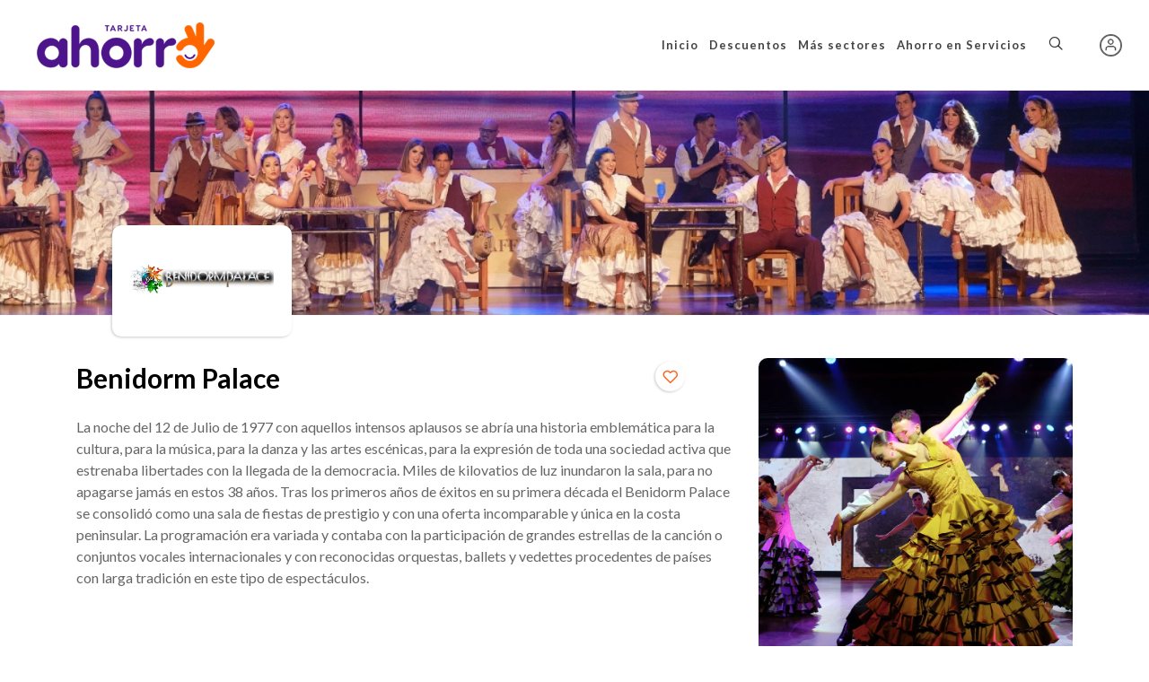

--- FILE ---
content_type: text/html; charset=UTF-8
request_url: https://tarjetaahorro.es/comercio/708-benidorm-palace.html
body_size: 15889
content:
<!DOCTYPE html>
<html lang="es">
<head>
<meta http-equiv="content-type" content="text/html; charset=utf-8" />
<meta name="author" content="Mariano Bini" />
<link href="https://fonts.googleapis.com/css?family=Lato:300,400,400i,700|Poppins:300,400,500,600,700|PT+Serif:400,400i&display=swap" rel="stylesheet" type="text/css" />
<link rel="stylesheet" href="https://tarjetaahorro.es/css/bootstrap.css" type="text/css" />
<link rel="stylesheet" href="https://tarjetaahorro.es/style.css" type="text/css" />
<link rel="stylesheet" href="https://tarjetaahorro.es/css/swiper.css" type="text/css" />
<link rel="stylesheet" href="https://tarjetaahorro.es/css/dark.css" type="text/css" />
<link rel="stylesheet" href="https://tarjetaahorro.es/css/font-icons.css" type="text/css" />
<link rel="stylesheet" href="https://tarjetaahorro.es/css/animate.css" type="text/css" />
<link rel="stylesheet" href="https://tarjetaahorro.es/css/magnific-popup.css" type="text/css" />
<link rel="stylesheet" href="https://tarjetaahorro.es/css/custom.css?v=222" type="text/css" />
<meta name="viewport" content="width=device-width, initial-scale=1.0, maximum-scale=1.0, user-scalable=no" />

<link rel="apple-touch-icon" href="https://tarjetaahorro.es/fav/apple-icon-57x57.png">

<link rel="icon" type="image/png"  href="https://tarjetaahorro.es/fav/favicon-16x16.png?var=2222">
<meta name="msapplication-TileColor" content="#ffffff">
<meta name="msapplication-TileImage" content="https://tarjetaahorro.es/fav/favicon-16x16.png?var=2222">
<meta name="theme-color" content="#ffffff">

<link rel="shortcut icon" type="image/x-icon" href="https://tarjetaahorro.es/fav/apple-icon-57x57.png?var=2222" />
<link rel="canonical" href="https://tarjetaahorro.es//comercio/708-benidorm-palace.html" />

<meta name="description" content="Consigue descuentos, ofertas, promociones y códigos en Benidorm Palace. Hazte Socio de Programa Tarjeta Ahorro y comienza a ahorrar">
<meta name="keywords" content=" Descuentos Benidorm Palace,  Ofertas Benidorm Palace,  Promociones Benidorm Palace,  códigos Benidorm Palace, cultura, música, danza, artes escénicas, arte, shows, show en vivo, musical, teatro, espectáculos">
<meta name="author" content="S4BGROUP.COM">
<meta property="og:title" content="Benidorm Palace descuentos, ofertas, promociones y códigos promocionales"/>
<meta property="og:type" content="S4BGROUP.COM"/>
<meta property="og:url" content="/comercio/708-benidorm-palace.html"/>
<meta property="og:image" content="https://tarjetaahorro.es/img/comercios/chicas/708-1.webp"/>
<meta property="og:description" content="Consigue descuentos, ofertas, promociones y códigos en Benidorm Palace. Hazte Socio de Programa Tarjeta Ahorro y comienza a ahorrar"/>


<script src='https://www.google.com/recaptcha/api.js'></script>
<style>
	.circulo-letra {
		text-transform: uppercase;
    background-color: #4d148c;
    color: #fff;
    height: 35px;
    width: 35px;
    text-align: center;
    padding-top: 6px;
    border-radius: 30px;
	}
	.capitalize {
		text-transform: capitalize;
	}
	.fuxia {
		color: #4e148c!important;
	}
	.naranja {
		color: #ff6700!important;
	}
	.amarillo {
		color: #FFC56F!important;
	}
	.rojo {
		color: #F90004!important;
	}
	.modal-header {
		color: #fff!important;
		background:#4e148c!important;
	}
	.close {
		color: #fff!important;
	}
	.verde {
		color: #28a745!important;
	}
	.violeta {
		color: #4d148c!important;
	}
	.posicion-circulo {
		position: absolute;
    top: 25px;
    right: 0px
	}
	.posicion-notificacion {
		display: none !important;
	}
	.lineas-2 {
		height: 40px; line-height: 1.1rem;
	}
	
	red-2, a.dropdown-item.red-2 {
	color: red;
	}
	
	.dropdown-item {
    font-size: 12px;
	}
	
	.fs-12 {
		font-size: 12px;
	}

	
	
</style>

<!-- Google Tag Manager -->
<script>(function(w,d,s,l,i){w[l]=w[l]||[];w[l].push({'gtm.start':
new Date().getTime(),event:'gtm.js'});var f=d.getElementsByTagName(s)[0],
j=d.createElement(s),dl=l!='dataLayer'?'&l='+l:'';j.async=true;j.src=
'https://www.googletagmanager.com/gtm.js?id='+i+dl;f.parentNode.insertBefore(j,f);
})(window,document,'script','dataLayer','GTM-5FSSCZ3T');</script>
<!-- End Google Tag Manager --><title>Benidorm Palace descuentos, ofertas, promociones y códigos promocionales | Programa Tarjeta Ahorro</title>
<script type="text/javascript" src="https://maps.googleapis.com/maps/api/js?key=AIzaSyB2SIoFC85gdPYp6-jmJNQF0mVL9X9tCh4&sensor=false"></script>
<script type="text/javascript">
// VARIABLES GLOBALES JAVASCRIPT
var geocoder;
var marker;
var latLng;
var latLng2;
var map;
// INICiALIZACION DE MAPA
function initialize() {
  geocoder = new google.maps.Geocoder();	
  latLng = new google.maps.LatLng(38.544498525003064, -0.10263204574584961);
  map = new google.maps.Map(document.getElementById('map'), {
    zoom:17,
    center: latLng,
    mapTypeId: google.maps.MapTypeId.ROADMAP});
// CREACION DEL MARCADOR  
    marker = new google.maps.Marker({
    position: latLng,
    title: 'Haga Clic en el cualquier punto del mapa para mover el marcador',
    map: map,
    draggable: false
  });
}
// Permito la gesti¢n de los eventos DOM
google.maps.event.addDomListener(window, 'load', initialize);
</script>
	
<link rel="stylesheet" href="https://tarjetaahorro.es/css/components/bs-rating.css" type="text/css" />
	
<style>
	.social-icon { border:none}	
</style>	
</head>
<body class="stretched">
<div id="wrapper" class="clearfix"> 
		<!-- Google Tag Manager (noscript) -->
<noscript><iframe src="https://www.googletagmanager.com/ns.html?id=GTM-5FSSCZ3T"
height="0" width="0" style="display:none;visibility:hidden"></iframe></noscript>
<!-- End Google Tag Manager (noscript) -->
<header id="header" class="full-header">
		<div id="header-wrap">
				<div class="container">
						<div class="header-row" id="header_buscar"> 
								
								<!-- Mobile Device ========= -->
								<div class="col-2 hidden-md hidden-lg">
										<div id="primary-menu-trigger" onClick="estado_menu('principal')">
												<svg class="svg-trigger" viewBox="0 0 100 100">
														<path d="m 30,33 h 40 c 3.722839,0 7.5,3.126468 7.5,8.578427 0,5.451959 -2.727029,8.421573 -7.5,8.421573 h -20"></path>
														<path d="m 30,50 h 40"></path>
														<path d="m 70,67 h -40 c 0,0 -7.5,-0.802118 -7.5,-8.365747 0,-7.563629 7.5,-8.634253 7.5,-8.634253 h 20"></path>
												</svg>
										</div>
								</div>
								<!-- End Mobile Device ========= --> 
								
								<!-- Logo dektop
						============================================= -->
								<div id="logo" class="d-none d-xl-block d-lg-block">
									<a href="https://tarjetaahorro.es/" class="standard-logo" data-dark-logo="https://tarjetaahorro.es/images/logo-dark.png"><img src="https://tarjetaahorro.es/images/logo.png" alt="Tarjeta Ahorro" loading="lazy"></a> <a href="https://tarjetaahorro.es/" class="retina-logo" data-dark-logo="https://tarjetaahorro.es/images/logo@2x.png"><img src="https://tarjetaahorro.es/images/logo@2x.png" alt="Tarjeta Ahorro" loading="lazy"></a>
								</div>
								<!-- #logo end --> 
								
								<!-- Logo tablet
						============================================= -->
								<div id="logo" class="d-none d-md-block d-lg-none" style="margin-left:auto">
									<a href="https://tarjetaahorro.es/" class="standard-logo" data-dark-logo="https://tarjetaahorro.es/images/logo-dark.png"><img src="https://tarjetaahorro.es/images/logo.png" alt="Tarjeta Ahorro" loading="lazy"></a> <a href="https://tarjetaahorro.es/" class="retina-logo" data-dark-logo="https://tarjetaahorro.es/images/logo@2x.png"><img src="https://tarjetaahorro.es/images/logo@2x.png" alt="Tarjeta Ahorro" loading="lazy"></a>
								</div>
								<!-- #logo end -->
								
								<div class="col-8 d-block d-md-none">
										<div id="logo">
											<a href="https://tarjetaahorro.es/" class="standard-logo" data-dark-logo="https://tarjetaahorro.es/images/logo-dark.png"><img src="https://tarjetaahorro.es/images/logo.png" alt="Tarjeta Ahorro" loading="lazy"></a> <a href="https://tarjetaahorro.es/" class="retina-logo" data-dark-logo="https://tarjetaahorro.es/images/logo@2x.png"><img src="https://tarjetaahorro.es/images/logo@2x.png" alt="Tarjeta Ahorro" loading="lazy"></a>
									</div>
								</div>
																<nav id="nav_principal" class="primary-menu style-6 hidden-xs hidden-sm">
										<ul class="menu-container">
												<li class="menu-item d-block d-md-none">
														<form id="widget-subscribe-form2" action="https://tarjetaahorro.es/resultado-busqueda.php" method="get" class="mb-0">
																<div class="input-group mx-auto">
																		<div class="input-group-prepend">
																				<div class="input-group-text"><i class="icon-search2"></i></div>
																		</div>
																		<input type="text" id="buscar2" name="buscar" class="form-control" placeholder="Ingrese su búsqueda" value="" autocomplete="off">
																		<div class="input-group-append">
																				<button class="btn btn-secondary" type="submit">Buscar</button>
																		</div>
																</div>
																																																																																																																																														</form>
												</li>
												<li class="menu-item"> <a class="menu-link" href="https://tarjetaahorro.es/">Inicio</a></li>
																								<li class="menu-item"> <a class="menu-link" href="javascript:void('0')">
														<div>Descuentos</div>
														</a>
														<ul class="sub-menu-container">
																<li class="menu-item"> <a class="menu-link" href="https://tarjetaahorro.es/resultado-busqueda.php?f_descuentos=si&f_tienda_fisica=si">
																		<div>En tiendas</div>
																		</a> </li>
																<li class="menu-item"> <a class="menu-link" href="https://tarjetaahorro.es/resultado-busqueda.php?f_descuentos=si&f_tienda_online=si">
																		<div>Online</div>
																		</a> </li>
														</ul>
												</li>
																																			<li class="menu-item"> <a class="menu-link" href="javascript:void('0')"><div>Más sectores</div></a>
																											<ul class="sub-menu-container">
																																<li class="menu-item">
																		<a class="menu-link" href="https://tarjetaahorro.es/resultado-busqueda.php?id_sector=3">
																		<div>Alimentos & Bebidas</div>
																		</a>
																																				<ul class="sub-menu-container">
																																						<li class="menu-item">
																				<a class="menu-link" href="https://tarjetaahorro.es/resultado-busqueda.php?id_sector=3&id_categoria=4"><div class="">Café e Infusiones</div></a>
																			</li>
																																						<li class="menu-item">
																				<a class="menu-link" href="https://tarjetaahorro.es/resultado-busqueda.php?id_sector=3&id_categoria=6"><div class="">Comidas Caseras</div></a>
																			</li>
																																						<li class="menu-item">
																				<a class="menu-link" href="https://tarjetaahorro.es/resultado-busqueda.php?id_sector=3&id_categoria=8"><div class="">Licores & Bebidas</div></a>
																			</li>
																																						<li class="menu-item">
																				<a class="menu-link" href="https://tarjetaahorro.es/resultado-busqueda.php?id_sector=3&id_categoria=11"><div class="">Productos Gourmet</div></a>
																			</li>
																																						<li class="menu-item">
																				<a class="menu-link" href="https://tarjetaahorro.es/resultado-busqueda.php?id_sector=3&id_categoria=13"><div class="">Restaurantes</div></a>
																			</li>
																																					</ul>
																																				</li>
																																<li class="menu-item">
																		<a class="menu-link" href="https://tarjetaahorro.es/resultado-busqueda.php?id_sector=14">
																		<div>Automóviles & Motocicletas </div>
																		</a>
																																				<ul class="sub-menu-container">
																																						<li class="menu-item">
																				<a class="menu-link" href="https://tarjetaahorro.es/resultado-busqueda.php?id_sector=14&id_categoria=17"><div class="">Otros</div></a>
																			</li>
																																						<li class="menu-item">
																				<a class="menu-link" href="https://tarjetaahorro.es/resultado-busqueda.php?id_sector=14&id_categoria=15"><div class="">Repuestos</div></a>
																			</li>
																																					</ul>
																																				</li>
																																<li class="menu-item">
																		<a class="menu-link" href="https://tarjetaahorro.es/resultado-busqueda.php?id_sector=18">
																		<div>Bebes & Chicos</div>
																		</a>
																																				</li>
																																<li class="menu-item">
																		<a class="menu-link" href="https://tarjetaahorro.es/resultado-busqueda.php?id_sector=22">
																		<div>Construcción & Mantenimiento</div>
																		</a>
																																				<ul class="sub-menu-container">
																																						<li class="menu-item">
																				<a class="menu-link" href="https://tarjetaahorro.es/resultado-busqueda.php?id_sector=22&id_categoria=34"><div class="">Otros</div></a>
																			</li>
																																					</ul>
																																				</li>
																																<li class="menu-item">
																		<a class="menu-link" href="https://tarjetaahorro.es/resultado-busqueda.php?id_sector=35">
																		<div>Deportes & Actividades</div>
																		</a>
																																				<ul class="sub-menu-container">
																																						<li class="menu-item">
																				<a class="menu-link" href="https://tarjetaahorro.es/resultado-busqueda.php?id_sector=35&id_categoria=36"><div class="">Academias & Clubes</div></a>
																			</li>
																																						<li class="menu-item">
																				<a class="menu-link" href="https://tarjetaahorro.es/resultado-busqueda.php?id_sector=35&id_categoria=38"><div class="">Deportes Acuáticos</div></a>
																			</li>
																																						<li class="menu-item">
																				<a class="menu-link" href="https://tarjetaahorro.es/resultado-busqueda.php?id_sector=35&id_categoria=45"><div class="">Deportes de Aventura</div></a>
																			</li>
																																						<li class="menu-item">
																				<a class="menu-link" href="https://tarjetaahorro.es/resultado-busqueda.php?id_sector=35&id_categoria=44"><div class="">Deportes de Invierno</div></a>
																			</li>
																																						<li class="menu-item">
																				<a class="menu-link" href="https://tarjetaahorro.es/resultado-busqueda.php?id_sector=35&id_categoria=42"><div class="">Golf</div></a>
																			</li>
																																						<li class="menu-item">
																				<a class="menu-link" href="https://tarjetaahorro.es/resultado-busqueda.php?id_sector=35&id_categoria=281"><div class="">Productos & Accesorios</div></a>
																			</li>
																																					</ul>
																																				</li>
																																<li class="menu-item">
																		<a class="menu-link" href="https://tarjetaahorro.es/resultado-busqueda.php?id_sector=260">
																		<div>E-Learning</div>
																		</a>
																																				<ul class="sub-menu-container">
																																						<li class="menu-item">
																				<a class="menu-link" href="https://tarjetaahorro.es/resultado-busqueda.php?id_sector=260&id_categoria=266"><div class="">Aprende y Emprende</div></a>
																			</li>
																																						<li class="menu-item">
																				<a class="menu-link" href="https://tarjetaahorro.es/resultado-busqueda.php?id_sector=260&id_categoria=272"><div class="">Belleza</div></a>
																			</li>
																																						<li class="menu-item">
																				<a class="menu-link" href="https://tarjetaahorro.es/resultado-busqueda.php?id_sector=260&id_categoria=262"><div class="">Crecimiento Personal</div></a>
																			</li>
																																						<li class="menu-item">
																				<a class="menu-link" href="https://tarjetaahorro.es/resultado-busqueda.php?id_sector=260&id_categoria=261"><div class="">Dieta y Cocina</div></a>
																			</li>
																																						<li class="menu-item">
																				<a class="menu-link" href="https://tarjetaahorro.es/resultado-busqueda.php?id_sector=260&id_categoria=265"><div class="">Economía y Dinero</div></a>
																			</li>
																																						<li class="menu-item">
																				<a class="menu-link" href="https://tarjetaahorro.es/resultado-busqueda.php?id_sector=260&id_categoria=273"><div class="">Idiomas y Materias</div></a>
																			</li>
																																						<li class="menu-item">
																				<a class="menu-link" href="https://tarjetaahorro.es/resultado-busqueda.php?id_sector=260&id_categoria=267"><div class="">Informática</div></a>
																			</li>
																																						<li class="menu-item">
																				<a class="menu-link" href="https://tarjetaahorro.es/resultado-busqueda.php?id_sector=260&id_categoria=275"><div class="">Jardinería</div></a>
																			</li>
																																						<li class="menu-item">
																				<a class="menu-link" href="https://tarjetaahorro.es/resultado-busqueda.php?id_sector=260&id_categoria=274"><div class="">Marketing y Ventas</div></a>
																			</li>
																																						<li class="menu-item">
																				<a class="menu-link" href="https://tarjetaahorro.es/resultado-busqueda.php?id_sector=260&id_categoria=270"><div class="">Mascotas</div></a>
																			</li>
																																						<li class="menu-item">
																				<a class="menu-link" href="https://tarjetaahorro.es/resultado-busqueda.php?id_sector=260&id_categoria=268"><div class="">Música y Cine</div></a>
																			</li>
																																						<li class="menu-item">
																				<a class="menu-link" href="https://tarjetaahorro.es/resultado-busqueda.php?id_sector=260&id_categoria=269"><div class="">Moda y Costura</div></a>
																			</li>
																																						<li class="menu-item">
																				<a class="menu-link" href="https://tarjetaahorro.es/resultado-busqueda.php?id_sector=260&id_categoria=263"><div class="">Redes Sociales</div></a>
																			</li>
																																						<li class="menu-item">
																				<a class="menu-link" href="https://tarjetaahorro.es/resultado-busqueda.php?id_sector=260&id_categoria=264"><div class="">Saber General</div></a>
																			</li>
																																						<li class="menu-item">
																				<a class="menu-link" href="https://tarjetaahorro.es/resultado-busqueda.php?id_sector=260&id_categoria=271"><div class="">Salud y Ejercicios</div></a>
																			</li>
																																					</ul>
																																				</li>
																																<li class="menu-item">
																		<a class="menu-link" href="https://tarjetaahorro.es/resultado-busqueda.php?id_sector=47">
																		<div>Educación</div>
																		</a>
																																				<ul class="sub-menu-container">
																																						<li class="menu-item">
																				<a class="menu-link" href="https://tarjetaahorro.es/resultado-busqueda.php?id_sector=47&id_categoria=49"><div class="">Cursos & Talleres de Formación</div></a>
																			</li>
																																					</ul>
																																				</li>
																																<li class="menu-item">
																		<a class="menu-link" href="https://tarjetaahorro.es/resultado-busqueda.php?id_sector=59">
																		<div>Entretenimiento</div>
																		</a>
																																				<ul class="sub-menu-container">
																																						<li class="menu-item">
																				<a class="menu-link" href="https://tarjetaahorro.es/resultado-busqueda.php?id_sector=59&id_categoria=73"><div class="">Actividades Recreativas</div></a>
																			</li>
																																						<li class="menu-item">
																				<a class="menu-link" href="https://tarjetaahorro.es/resultado-busqueda.php?id_sector=59&id_categoria=60"><div class="">Bares & Tabernas</div></a>
																			</li>
																																						<li class="menu-item">
																				<a class="menu-link" href="https://tarjetaahorro.es/resultado-busqueda.php?id_sector=59&id_categoria=61"><div class="">Bodegas & Viñedos</div></a>
																			</li>
																																						<li class="menu-item">
																				<a class="menu-link" href="https://tarjetaahorro.es/resultado-busqueda.php?id_sector=59&id_categoria=71"><div class="">Cines & Teatros</div></a>
																			</li>
																																						<li class="menu-item">
																				<a class="menu-link" href="https://tarjetaahorro.es/resultado-busqueda.php?id_sector=59&id_categoria=341"><div class="">Espectáculos & Shows en vivo</div></a>
																			</li>
																																						<li class="menu-item">
																				<a class="menu-link" href="https://tarjetaahorro.es/resultado-busqueda.php?id_sector=59&id_categoria=364"><div class="">Excursiones</div></a>
																			</li>
																																						<li class="menu-item">
																				<a class="menu-link" href="https://tarjetaahorro.es/resultado-busqueda.php?id_sector=59&id_categoria=68"><div class="">Museos, Muestras de Arte & Ciencia</div></a>
																			</li>
																																						<li class="menu-item">
																				<a class="menu-link" href="https://tarjetaahorro.es/resultado-busqueda.php?id_sector=59&id_categoria=69"><div class="">Parques & Atracciones </div></a>
																			</li>
																																						<li class="menu-item">
																				<a class="menu-link" href="https://tarjetaahorro.es/resultado-busqueda.php?id_sector=59&id_categoria=70"><div class="">Restaurantes</div></a>
																			</li>
																																						<li class="menu-item">
																				<a class="menu-link" href="https://tarjetaahorro.es/resultado-busqueda.php?id_sector=59&id_categoria=72"><div class="">Venta de Entradas</div></a>
																			</li>
																																					</ul>
																																				</li>
																																<li class="menu-item">
																		<a class="menu-link" href="https://tarjetaahorro.es/resultado-busqueda.php?id_sector=347">
																		<div>Fechas Especiales</div>
																		</a>
																																				</li>
																																<li class="menu-item">
																		<a class="menu-link" href="https://tarjetaahorro.es/resultado-busqueda.php?id_sector=97">
																		<div>Hogar, Mascotas & Accesorios</div>
																		</a>
																																				<ul class="sub-menu-container">
																																						<li class="menu-item">
																				<a class="menu-link" href="https://tarjetaahorro.es/resultado-busqueda.php?id_sector=97&id_categoria=166"><div class="">Baños</div></a>
																			</li>
																																						<li class="menu-item">
																				<a class="menu-link" href="https://tarjetaahorro.es/resultado-busqueda.php?id_sector=97&id_categoria=167"><div class="">Cocina</div></a>
																			</li>
																																						<li class="menu-item">
																				<a class="menu-link" href="https://tarjetaahorro.es/resultado-busqueda.php?id_sector=97&id_categoria=165"><div class="">Diseño & Decoración</div></a>
																			</li>
																																						<li class="menu-item">
																				<a class="menu-link" href="https://tarjetaahorro.es/resultado-busqueda.php?id_sector=97&id_categoria=286"><div class="">Dormitorios</div></a>
																			</li>
																																						<li class="menu-item">
																				<a class="menu-link" href="https://tarjetaahorro.es/resultado-busqueda.php?id_sector=97&id_categoria=401"><div class="">Jardin</div></a>
																			</li>
																																						<li class="menu-item">
																				<a class="menu-link" href="https://tarjetaahorro.es/resultado-busqueda.php?id_sector=97&id_categoria=171"><div class="">Otros</div></a>
																			</li>
																																						<li class="menu-item">
																				<a class="menu-link" href="https://tarjetaahorro.es/resultado-busqueda.php?id_sector=97&id_categoria=326"><div class="">Vivero</div></a>
																			</li>
																																					</ul>
																																				</li>
																																<li class="menu-item">
																		<a class="menu-link" href="https://tarjetaahorro.es/resultado-busqueda.php?id_sector=98">
																		<div>Oficina</div>
																		</a>
																																				</li>
																																<li class="menu-item">
																		<a class="menu-link" href="https://tarjetaahorro.es/resultado-busqueda.php?id_sector=99">
																		<div>Productos & Regalos Especiales</div>
																		</a>
																																				<ul class="sub-menu-container">
																																						<li class="menu-item">
																				<a class="menu-link" href="https://tarjetaahorro.es/resultado-busqueda.php?id_sector=99&id_categoria=236"><div class="">Regalos</div></a>
																			</li>
																																					</ul>
																																				</li>
																																<li class="menu-item">
																		<a class="menu-link" href="https://tarjetaahorro.es/resultado-busqueda.php?id_sector=100">
																		<div>Salud, Belleza & Medicina</div>
																		</a>
																																				<ul class="sub-menu-container">
																																						<li class="menu-item">
																				<a class="menu-link" href="https://tarjetaahorro.es/resultado-busqueda.php?id_sector=100&id_categoria=206"><div class="">Centros de Estética</div></a>
																			</li>
																																						<li class="menu-item">
																				<a class="menu-link" href="https://tarjetaahorro.es/resultado-busqueda.php?id_sector=100&id_categoria=185"><div class="">Centros Medicos</div></a>
																			</li>
																																						<li class="menu-item">
																				<a class="menu-link" href="https://tarjetaahorro.es/resultado-busqueda.php?id_sector=100&id_categoria=207"><div class="">Cuidados Especiales</div></a>
																			</li>
																																						<li class="menu-item">
																				<a class="menu-link" href="https://tarjetaahorro.es/resultado-busqueda.php?id_sector=100&id_categoria=205"><div class="">Laboratorios & Análisis Clínicos</div></a>
																			</li>
																																						<li class="menu-item">
																				<a class="menu-link" href="https://tarjetaahorro.es/resultado-busqueda.php?id_sector=100&id_categoria=204"><div class="">Productos</div></a>
																			</li>
																																					</ul>
																																				</li>
																																<li class="menu-item">
																		<a class="menu-link" href="https://tarjetaahorro.es/resultado-busqueda.php?id_sector=101">
																		<div>Servicios</div>
																		</a>
																																				<ul class="sub-menu-container">
																																						<li class="menu-item">
																				<a class="menu-link" href="https://tarjetaahorro.es/resultado-busqueda.php?id_sector=101&id_categoria=346"><div class="">Almacenamiento</div></a>
																			</li>
																																						<li class="menu-item">
																				<a class="menu-link" href="https://tarjetaahorro.es/resultado-busqueda.php?id_sector=101&id_categoria=128"><div class="">Servicios Esenciales</div></a>
																			</li>
																																					</ul>
																																				</li>
																																<li class="menu-item">
																		<a class="menu-link" href="https://tarjetaahorro.es/resultado-busqueda.php?id_sector=53">
																		<div>Tecnología</div>
																		</a>
																																				<ul class="sub-menu-container">
																																						<li class="menu-item">
																				<a class="menu-link" href="https://tarjetaahorro.es/resultado-busqueda.php?id_sector=53&id_categoria=402"><div class="">Energía Solar</div></a>
																			</li>
																																					</ul>
																																				</li>
																																<li class="menu-item">
																		<a class="menu-link" href="https://tarjetaahorro.es/resultado-busqueda.php?id_sector=103">
																		<div>Transportes</div>
																		</a>
																																				<ul class="sub-menu-container">
																																						<li class="menu-item">
																				<a class="menu-link" href="https://tarjetaahorro.es/resultado-busqueda.php?id_sector=103&id_categoria=117"><div class="">Renta & Alquiler</div></a>
																			</li>
																																						<li class="menu-item">
																				<a class="menu-link" href="https://tarjetaahorro.es/resultado-busqueda.php?id_sector=103&id_categoria=118"><div class="">Servicio de Transporte</div></a>
																			</li>
																																					</ul>
																																				</li>
																																<li class="menu-item">
																		<a class="menu-link" href="https://tarjetaahorro.es/resultado-busqueda.php?id_sector=104">
																		<div>Vestimenta & Accesorios</div>
																		</a>
																																				<ul class="sub-menu-container">
																																						<li class="menu-item">
																				<a class="menu-link" href="https://tarjetaahorro.es/resultado-busqueda.php?id_sector=104&id_categoria=403"><div class="">Calzado</div></a>
																			</li>
																																						<li class="menu-item">
																				<a class="menu-link" href="https://tarjetaahorro.es/resultado-busqueda.php?id_sector=104&id_categoria=109"><div class="">Joyerías</div></a>
																			</li>
																																						<li class="menu-item">
																				<a class="menu-link" href="https://tarjetaahorro.es/resultado-busqueda.php?id_sector=104&id_categoria=276"><div class="">Moda</div></a>
																			</li>
																																						<li class="menu-item">
																				<a class="menu-link" href="https://tarjetaahorro.es/resultado-busqueda.php?id_sector=104&id_categoria=111"><div class="">Relojes</div></a>
																			</li>
																																						<li class="menu-item">
																				<a class="menu-link" href="https://tarjetaahorro.es/resultado-busqueda.php?id_sector=104&id_categoria=114"><div class="">Ropa Deportiva</div></a>
																			</li>
																																						<li class="menu-item">
																				<a class="menu-link" href="https://tarjetaahorro.es/resultado-busqueda.php?id_sector=104&id_categoria=113"><div class="">Ropa Femenina</div></a>
																			</li>
																																						<li class="menu-item">
																				<a class="menu-link" href="https://tarjetaahorro.es/resultado-busqueda.php?id_sector=104&id_categoria=115"><div class="">Ropa Masculina</div></a>
																			</li>
																																					</ul>
																																				</li>
																																<li class="menu-item">
																		<a class="menu-link" href="https://tarjetaahorro.es/resultado-busqueda.php?id_sector=105">
																		<div>Viajes & Vacaciones</div>
																		</a>
																																				<ul class="sub-menu-container">
																																						<li class="menu-item">
																				<a class="menu-link" href="https://tarjetaahorro.es/resultado-busqueda.php?id_sector=105&id_categoria=106"><div class="">Hospedaje</div></a>
																			</li>
																																						<li class="menu-item">
																				<a class="menu-link" href="https://tarjetaahorro.es/resultado-busqueda.php?id_sector=105&id_categoria=108"><div class="">Otros</div></a>
																			</li>
																																						<li class="menu-item">
																				<a class="menu-link" href="https://tarjetaahorro.es/resultado-busqueda.php?id_sector=105&id_categoria=107"><div class="">Turismo</div></a>
																			</li>
																																						<li class="menu-item">
																				<a class="menu-link" href="https://tarjetaahorro.es/resultado-busqueda.php?id_sector=105&id_categoria=282"><div class="">Vuelos & Viajes </div></a>
																			</li>
																																					</ul>
																																				</li>
																														</ul>
												
												</li>
												<li class="menu-item"> <a class="menu-link" href="https://tarjetaahorro.es/servicios-especiales.html">
													<div>Ahorro en Servicios</div>
												</a></li>
																						</ul>
								</nav>
								<div id="top-search" class="header-misc-icon topmargin-xs d-none d-xl-block">
									<a href="#" id="top-search-trigger"><i id="btn_h_2" class="icon-line-search"></i><i class="icon-line-cross"></i></a>
								</div>
								<!-- #top-search end -->
								<form class="top-search-form hidden-xs hidden-sm" action="https://tarjetaahorro.es/resultado-busqueda.php" method="get" id="frm_top_buscador">
										<input type="text" id="buscar" name="buscar" class="form-control" value="" placeholder="Ingrese su búsqueda" autocomplete="off">
																																																																																								</form>								
																																								<div class="col-2 hidden-lg hidden-md hidden-sm posicion-circulo">
										<div id="top-cart" class="header-misc-icon d-sm-block"> <a href="#" id="top-cart-trigger" onClick="estado_menu('socio')"><img src="https://tarjetaahorro.es/images/00/perfil-out.jpg" alt="" style=" height: 25px; margin-top:5px" class="foto-2" loading="lazy"></a>
												<div class="top-cart-content top-links-section-out">
														<div class="nav-home-comercio">
																<div class="row pull-right" style="margin-right:10px">
																		<div class="col-12 link"> <a href="https://tarjetaahorro.es/hazte-socio.html">Registrate</a> </div>
																		<div class="col-12 link"> <a href="https://tarjetaahorro.es/login.html">Iniciar Sesión</a> </div>
																</div>
														</div>
												</div>
										</div>
								</div>
																																																<div class="top-links on-click d-md-none d-lg-block hidden-xs">
										<ul class="top-links-container">
																								<li class="top-links-item top-home-comercio"> <a href="#" class=""> <img src="https://tarjetaahorro.es/images/00/perfil-out.jpg" class="foto-2" style="height:25px" loading="lazy"></a>
														<div class="top-links-section nav-home-comercio top-links-section-out">
																<div class="row pull-right">
																		<div class="col-12 link"> <a href="https://tarjetaahorro.es/hazte-socio.html">Registrate</a> </div>
																		<div class="col-12 link"> <a href="https://tarjetaahorro.es/login.html">Iniciar Sesión</a> </div>
																</div>
														</div>
												</li>
																								
																																																										</ul>
								</div>
																															
						</div>
				</div>
		</div>
		<div class="header-wrap-clone"></div>
</header>
<!-- #header end -->		<div class="clearfix"></div>
		<div  class="hidden-xs">
		<section id="slider" style="background: url('https://tarjetaahorro.es/img/comercios/grandes/708-4.jpg')  right / cover ">
			<div class="container">
				<div class="row comercio-header">
					<div class="col-md-4">
												<div class="comercio-header-logo">
							<img src="https://tarjetaahorro.es/img/comercios/chicas/708-1.webp" style="padding: 0 20px">
						</div>
											</div>
					<div class="col-md-8">
					
					</div>
				</div>
			</div>
		</section>
	  </div>
				<section id="content-1">
				<div class="container topmargin-md bottommargin">
						<div class="content-wrap">
								<div class="row">
										<div class="col-md-8">
												<div class="row">
														<div class="col-md-10 col-10">
																<h1>Benidorm Palace</h1>
														</div>
														<div class="col-md-1 col-1">
																<div class="corazon-comercio"><a href="javascript:void(0);" onClick="agregar_favoritos('708_1')" class="media-2" data-toggle="tooltip" data-placement="left"  title="Agregar a Favoritos"><i class="icon-line-heart" id="corazon_708_1"></i></a></div>
														</div>
														<div class="col-md-12">
																<p class="lead-title" style="color: #666">La noche del 12 de Julio de 1977 con aquellos intensos aplausos se abría una historia emblemática para la cultura, para la música, para la danza y las artes escénicas, para la expresión de toda una sociedad activa que estrenaba libertades con la llegada de la democracia. Miles de kilovatios de luz inundaron la sala, para no apagarse jamás en estos 38 años. Tras los primeros años de éxitos en su primera década el Benidorm Palace se consolidó como una sala de fiestas de prestigio y con una oferta incomparable y única en la costa peninsular. La programación era variada y contaba con la participación de grandes estrellas de la canción o conjuntos vocales internacionales y con reconocidas orquestas, ballets y vedettes procedentes de países con larga tradición en este tipo de espectáculos.</p>
																													</div>
												</div>
										</div>
										<div class="col-md-4">
												<div class="fslider" data-pagi="false" data-arrows="false" data-thumbs="true">
														<div class="flexslider">																
															  																<div class="slider-wrap" data-lightbox="gallery">																	
																																				<div class="slide" data-thumb="https://tarjetaahorro.es/img/comercios/grandes/708galeria-1.webp">
																				<a href="https://tarjetaahorro.es/img/comercios/grandes/708galeria-1.webp" title="Benidorm Palace" data-lightbox="gallery-item"><img class="destacado-5" src="https://tarjetaahorro.es/img/comercios/mascara-v.png" style="background: #fff url('https://tarjetaahorro.es/img/comercios/grandes/708galeria-1.webp') center center;background-size: cover;" alt="Benidorm Palace"></a>
																			</div>
																																						<div class="slide" data-thumb="https://tarjetaahorro.es/img/comercios/grandes/708galeria-2.webp">
																				<a href="https://tarjetaahorro.es/img/comercios/grandes/708galeria-2.webp" title="Benidorm Palace" data-lightbox="gallery-item"><img class="destacado-5" src="https://tarjetaahorro.es/img/comercios/mascara-v.png" style="background: #fff url('https://tarjetaahorro.es/img/comercios/grandes/708galeria-2.webp') center center;background-size: cover;" alt="Benidorm Palace"></a>
																			</div>
																																						<div class="slide" data-thumb="https://tarjetaahorro.es/img/comercios/grandes/708galeria-3.webp">
																				<a href="https://tarjetaahorro.es/img/comercios/grandes/708galeria-3.webp" title="Benidorm Palace" data-lightbox="gallery-item"><img class="destacado-5" src="https://tarjetaahorro.es/img/comercios/mascara-v.png" style="background: #fff url('https://tarjetaahorro.es/img/comercios/grandes/708galeria-3.webp') center center;background-size: cover;" alt="Benidorm Palace"></a>
																			</div>
																																						<div class="slide" data-thumb="https://tarjetaahorro.es/img/comercios/grandes/708galeria-4.webp">
																				<a href="https://tarjetaahorro.es/img/comercios/grandes/708galeria-4.webp" title="Benidorm Palace" data-lightbox="gallery-item"><img class="destacado-5" src="https://tarjetaahorro.es/img/comercios/mascara-v.png" style="background: #fff url('https://tarjetaahorro.es/img/comercios/grandes/708galeria-4.webp') center center;background-size: cover;" alt="Benidorm Palace"></a>
																			</div>
																																						<div class="slide" data-thumb="https://tarjetaahorro.es/img/comercios/grandes/708galeria-5.webp">
																				<a href="https://tarjetaahorro.es/img/comercios/grandes/708galeria-5.webp" title="Benidorm Palace" data-lightbox="gallery-item"><img class="destacado-5" src="https://tarjetaahorro.es/img/comercios/mascara-v.png" style="background: #fff url('https://tarjetaahorro.es/img/comercios/grandes/708galeria-5.webp') center center;background-size: cover;" alt="Benidorm Palace"></a>
																			</div>
																																						<div class="slide" data-thumb="https://tarjetaahorro.es/img/comercios/grandes/708galeria-6.webp">
																				<a href="https://tarjetaahorro.es/img/comercios/grandes/708galeria-6.webp" title="Benidorm Palace" data-lightbox="gallery-item"><img class="destacado-5" src="https://tarjetaahorro.es/img/comercios/mascara-v.png" style="background: #fff url('https://tarjetaahorro.es/img/comercios/grandes/708galeria-6.webp') center center;background-size: cover;" alt="Benidorm Palace"></a>
																			</div>
																																						<div class="slide" data-thumb="https://tarjetaahorro.es/img/comercios/grandes/708galeria-7.webp">
																				<a href="https://tarjetaahorro.es/img/comercios/grandes/708galeria-7.webp" title="Benidorm Palace" data-lightbox="gallery-item"><img class="destacado-5" src="https://tarjetaahorro.es/img/comercios/mascara-v.png" style="background: #fff url('https://tarjetaahorro.es/img/comercios/grandes/708galeria-7.webp') center center;background-size: cover;" alt="Benidorm Palace"></a>
																			</div>
																																						<div class="slide" data-thumb="https://tarjetaahorro.es/img/comercios/grandes/708galeria-8.webp">
																				<a href="https://tarjetaahorro.es/img/comercios/grandes/708galeria-8.webp" title="Benidorm Palace" data-lightbox="gallery-item"><img class="destacado-5" src="https://tarjetaahorro.es/img/comercios/mascara-v.png" style="background: #fff url('https://tarjetaahorro.es/img/comercios/grandes/708galeria-8.webp') center center;background-size: cover;" alt="Benidorm Palace"></a>
																			</div>
																																						<div class="slide" data-thumb="https://tarjetaahorro.es/img/comercios/grandes/708galeria-9.webp">
																				<a href="https://tarjetaahorro.es/img/comercios/grandes/708galeria-9.webp" title="Benidorm Palace" data-lightbox="gallery-item"><img class="destacado-5" src="https://tarjetaahorro.es/img/comercios/mascara-v.png" style="background: #fff url('https://tarjetaahorro.es/img/comercios/grandes/708galeria-9.webp') center center;background-size: cover;" alt="Benidorm Palace"></a>
																			</div>
																																						<div class="slide" data-thumb="https://tarjetaahorro.es/img/comercios/grandes/708galeria-10.jpg">
																				<a href="https://tarjetaahorro.es/img/comercios/grandes/708galeria-10.jpg" title="Benidorm Palace" data-lightbox="gallery-item"><img class="destacado-5" src="https://tarjetaahorro.es/img/comercios/mascara-v.png" style="background: #fff url('https://tarjetaahorro.es/img/comercios/grandes/708galeria-10.jpg') center center;background-size: cover;" alt="Benidorm Palace"></a>
																			</div>
																																						<div class="slide" data-thumb="https://tarjetaahorro.es/img/comercios/grandes/708galeria-11.jpg">
																				<a href="https://tarjetaahorro.es/img/comercios/grandes/708galeria-11.jpg" title="Benidorm Palace" data-lightbox="gallery-item"><img class="destacado-5" src="https://tarjetaahorro.es/img/comercios/mascara-v.png" style="background: #fff url('https://tarjetaahorro.es/img/comercios/grandes/708galeria-11.jpg') center center;background-size: cover;" alt="Benidorm Palace"></a>
																			</div>
																																						<div class="slide" data-thumb="https://tarjetaahorro.es/img/comercios/grandes/708galeria-12.jpg">
																				<a href="https://tarjetaahorro.es/img/comercios/grandes/708galeria-12.jpg" title="Benidorm Palace" data-lightbox="gallery-item"><img class="destacado-5" src="https://tarjetaahorro.es/img/comercios/mascara-v.png" style="background: #fff url('https://tarjetaahorro.es/img/comercios/grandes/708galeria-12.jpg') center center;background-size: cover;" alt="Benidorm Palace"></a>
																			</div>
																																						<div class="slide" data-thumb="https://tarjetaahorro.es/img/comercios/grandes/708galeria-13.jpg">
																				<a href="https://tarjetaahorro.es/img/comercios/grandes/708galeria-13.jpg" title="Benidorm Palace" data-lightbox="gallery-item"><img class="destacado-5" src="https://tarjetaahorro.es/img/comercios/mascara-v.png" style="background: #fff url('https://tarjetaahorro.es/img/comercios/grandes/708galeria-13.jpg') center center;background-size: cover;" alt="Benidorm Palace"></a>
																			</div>
																																						<div class="slide" data-thumb="https://tarjetaahorro.es/img/comercios/grandes/708galeria-14.jpg">
																				<a href="https://tarjetaahorro.es/img/comercios/grandes/708galeria-14.jpg" title="Benidorm Palace" data-lightbox="gallery-item"><img class="destacado-5" src="https://tarjetaahorro.es/img/comercios/mascara-v.png" style="background: #fff url('https://tarjetaahorro.es/img/comercios/grandes/708galeria-14.jpg') center center;background-size: cover;" alt="Benidorm Palace"></a>
																			</div>
																																						<div class="slide" data-thumb="https://tarjetaahorro.es/img/comercios/grandes/708galeria-15.jpg">
																				<a href="https://tarjetaahorro.es/img/comercios/grandes/708galeria-15.jpg" title="Benidorm Palace" data-lightbox="gallery-item"><img class="destacado-5" src="https://tarjetaahorro.es/img/comercios/mascara-v.png" style="background: #fff url('https://tarjetaahorro.es/img/comercios/grandes/708galeria-15.jpg') center center;background-size: cover;" alt="Benidorm Palace"></a>
																			</div>
																																						<div class="slide" data-thumb="https://tarjetaahorro.es/img/comercios/grandes/708galeria-16.jpg">
																				<a href="https://tarjetaahorro.es/img/comercios/grandes/708galeria-16.jpg" title="Benidorm Palace" data-lightbox="gallery-item"><img class="destacado-5" src="https://tarjetaahorro.es/img/comercios/mascara-v.png" style="background: #fff url('https://tarjetaahorro.es/img/comercios/grandes/708galeria-16.jpg') center center;background-size: cover;" alt="Benidorm Palace"></a>
																			</div>
																																						<div class="slide" data-thumb="https://tarjetaahorro.es/img/comercios/grandes/708galeria-17.jpg">
																				<a href="https://tarjetaahorro.es/img/comercios/grandes/708galeria-17.jpg" title="Benidorm Palace" data-lightbox="gallery-item"><img class="destacado-5" src="https://tarjetaahorro.es/img/comercios/mascara-v.png" style="background: #fff url('https://tarjetaahorro.es/img/comercios/grandes/708galeria-17.jpg') center center;background-size: cover;" alt="Benidorm Palace"></a>
																			</div>
																																						<div class="slide" data-thumb="https://tarjetaahorro.es/img/comercios/grandes/708galeria-18.jpg">
																				<a href="https://tarjetaahorro.es/img/comercios/grandes/708galeria-18.jpg" title="Benidorm Palace" data-lightbox="gallery-item"><img class="destacado-5" src="https://tarjetaahorro.es/img/comercios/mascara-v.png" style="background: #fff url('https://tarjetaahorro.es/img/comercios/grandes/708galeria-18.jpg') center center;background-size: cover;" alt="Benidorm Palace"></a>
																			</div>
																																						<div class="slide" data-thumb="https://tarjetaahorro.es/img/comercios/grandes/708galeria-19.jpg">
																				<a href="https://tarjetaahorro.es/img/comercios/grandes/708galeria-19.jpg" title="Benidorm Palace" data-lightbox="gallery-item"><img class="destacado-5" src="https://tarjetaahorro.es/img/comercios/mascara-v.png" style="background: #fff url('https://tarjetaahorro.es/img/comercios/grandes/708galeria-19.jpg') center center;background-size: cover;" alt="Benidorm Palace"></a>
																			</div>
																																						<div class="slide" data-thumb="https://tarjetaahorro.es/img/comercios/grandes/708galeria-20.jpg">
																				<a href="https://tarjetaahorro.es/img/comercios/grandes/708galeria-20.jpg" title="Benidorm Palace" data-lightbox="gallery-item"><img class="destacado-5" src="https://tarjetaahorro.es/img/comercios/mascara-v.png" style="background: #fff url('https://tarjetaahorro.es/img/comercios/grandes/708galeria-20.jpg') center center;background-size: cover;" alt="Benidorm Palace"></a>
																			</div>
																																																																					</div>
														</div>
												</div>
										</div>
								</div>
						</div>
				</div>
		</section>
				<section id="content-2">
				<div class="container topmargin-lg mb-4">
						<div class="content-wrap">
																						<div class="row">
										<div class="col-md-12">
												<div class="product-empresa-promo-2 p-3" id="div_promo_1">
														<div class="row">
																<div class="col-md-3 center">
																																		<img src="https://tarjetaahorro.es/img/promociones/grandes/2634-1.jpg" alt="Benidorm Palace" style="width: 100%">
																																	</div>
																<div class="col-md-7 topmargin">
																	<h2 class="titulo-comercio-2" style="min-height: 45px"><span style="color: #000 !important">Entradas al espectáculo Gran Palace y Gran Palace Plus</span></h2>
																	  																		<div class="sale-flash-comercio badge badge-secondary">15% de Descuento</div>
																		<div class='clerfix'><small>Descuento adicional sobre el precio que aparece en nuestro portal de entradas.</small></div><br>																																				<p>Entrada al espectáculo Terra, un homenaje a la madre naturaleza y al planeta Tierra, nuestro hogar. Asiento en zona lateral de la sala.<br />
<br />
Menú Gran Palace Plus y entrada al espectáculo Terra, un homenaje a la madre naturaleza y al planeta Tierra, nuestro hogar. Asiento en zona central de la sala. <br />
Todos los clientes de la reserva deben elegir el mismo tipo de menú (Gran Palace o Gran Palace Plus)</p>
																																	</div>
																														<div class="col-md-2 centrado-vertical">
																<div class="centrado-vertical-elemento">
																																																																																														<a href="https://tarjetaahorro.es/login.php" class="button button-circle button-red">Reservar Ahora</a>
																																																																						<br><br>
																																						</div>
															</div>
																														
															<div class="col-md-12 mt-3">
																																				<div class="row">
																																																											<div id="toggle_promo_1" class="col-md-12">
																				<div class="row">
																				<div class="col-md-12">
																						<div class="toggle">
																							 																								<div class="toggle-header">
																										<div class="toggle-title">Terminos y condiciones</div>
																										<div class="toggle-icon"> <i class="toggle-closed icon-line-chevron-down"></i> <i class="toggle-open icon-line-chevron-up"></i> </div>																									
																								</div>
																							 																								<div class="toggle-content" style="padding: 0">
																										<p><small>
																											Le recomendamos comprar las entradas con anticipación. Revise los términos para compras online. <br />
Documento de acceso: Tickets de entrada emitido luego de la aprobación de su compra en nuestro portal. <br />
Operativa de acceso al recinto: Canjear Bono de acceso en la entrada del recinto. <br />
Formato documento: impreso o descargado en un dispositivo electrónico.<br />
Condiciones de Cambios y cancelaciones solicitados: Permitidas hasta 36h antes de la reserva (2 días antes de la visita a las 12h)<br />
<br />
Imprescindible facilitar el nombre completo del titular de la reserva y un número de teléfono.<br />
- Los menús Gran Palace y Gran Palace Plus son iguales a excepción del menú con Carne.<br />
- Todos los integrantes de la reserva deben elegir la misma categoría de menú (Gran Palace o Gran Palace Plus) ya que los clientes con menú Gran Palace Plus van sentados en el centro de la sala y los clientes con Menú Gran Palace Plus en las mesas laterales.<br />
- Es necesario indicar las alergias e intolerancias enviando un correo a reservas@tixalia.com.																											</small> </p>
																								</div>
																						</div>
																					</div>
																																										<div class="col-md-12">
																					<div class="toggle">
																													<div class="toggle-header">

																														<div class="toggle-title">Como obtener tu descuento: </div>
																															<div class="toggle-icon"> <i class="toggle-closed icon-line-chevron-down"></i> <i class="toggle-open icon-line-chevron-up"></i> </div>
																													</div>
																													<div class="toggle-content" style="padding: 0">
																														<p><small>
																																1- Inicia sesión en tu cuenta, si todavía no te has registrado, puedes hacerlo de forma gratuita ahora. <br />
2- Copia el código de descuento que aparece detallado en la oferta del comercio. <br />
3- Utiliza el botón de compra para redirigirte hacia la plataforma de entradas. <br />
4- Selecciona la oferta especifica que deseas y el día en el que quieres acceder. <br />
5- MUY IMPORTANTE: Previo a realizar la compra, pega el CODIGO de DESCUENTO que te hemos dado, en el campo especial que aparece en el formulario.  <br />
6- Verifica que el descuento se haya aplicado correctamente.<br />
7- Continua el proceso y finaliza la compra desde la plataforma.													
																															</small>
																														</p>
																													</div>
																												</div>
																						</div>
																																																																						<div class="col-md-12">
																											<div class="toggle">
																													<div class="toggle-header">

																															<div class="toggle-title">Horarios</div>
																															<div class="toggle-icon"> <i class="toggle-closed icon-line-chevron-down"></i> <i class="toggle-open icon-line-chevron-up"></i> </div>
																													</div>
																													<div class="toggle-content" style="padding: 0">
																															<p><small>Acceso a la cena a las 20:00h.<br />
Comienzo del show a las 22:00h.<br />
Fin del show a las 00:00h.</small></p>
																													</div>
																											</div>
																										</div>
																																																																			</div>
																				</div>
																			 																		</div>
																</div>
														</div>
												</div>										</div>
								</div>
																					
																</div>
				</div>
		</section>
		<section id="content-3">
				<div class="container mb-4">
						<div class="content-wrap">
								<div class="row">
																			<div class="col-md-7 perfil">
												<div class="datos" style="background:#fff; margin-top:0px; border: solid 1px #e9e9e9">
														<div class="row">
																																<div class="col-md-12 bottommargin-sm">
																		<div id="map" style="width: 100%; height: 450px"></div>
																</div>
																																<div class="col-md-8">
																																																						<div class="txt-1">Dirección:</div>
																																				<div class="txt-2">Av. Dr. Severo Ochoa, 13</div>
																		<div class="txt-1">Localidad:</div>
																		<div class="txt-2">Benidorm - 03503</div>
																		<div class="txt-1">Provincia:</div>
																		<div class="txt-2">Alicante </div>
																		<div class="txt-1">País:</div>
																		<div class="txt-2">España </div>
																	  																																																																																									</div>
																<div class="col-md-4">
																																																			</div>
																																		<div class="col-md-12">
																			<hr>
																			<div class=""><strong>Documentos descargables:</strong></div>										
																			<div class="txt-2" style="line-height:26px">
																																						<a href="https://tarjetaahorro.es/img/comercios/documentos/111-1.pdf" target="_blank">
																			<i class="icon-download1"></i>
																			Menu Gran Palace</a><br>
																																						</div>
																			</div>
																																</div>
													
												</div>											
										</div>
										<div class="col-md-5 perfil  mb-3">
																																</div>
																										</div>
						</div>
				</div>
		</section>
			
		<section class="container topmargin-md bottommargin">
			<div class="clearfix">
				<div class="row topmargin">
					<div class="col-md-10 col-8">
						<div class="fancy-title">
							<h3>Promociones Destacadas</h3>
						</div>
					</div>
					<div class="col-md-2 col-4 pull-right" style="padding-top:3px">
						<a href="https://tarjetaahorro.es/resultado-busqueda.php?id_sector=59&id_provincia=8&ordenar=recomendacion">Ver todas</a>
					</div>
				</div>
			</div>	
			<section id="tiendas-01 mb-5">
					<div class="content-wrap">
							<div class="clearfix">
									<div id="oc-products" class="owl-carousel products-carousel carousel-widget" data-loop="true" data-pagi="false" data-items-xs="2" data-items-sm="2" data-items-md="3" data-items-lg="5" data-items="5" data-speed="450" data-autoplay="3000"  >
										<div class="oc-item new-thumb  new-thumb-blanco">
		<div class="product ">
				<div class="product-image product-image-blanco">
					<a href="https://tarjetaahorro.es/comercio/55-selwo-marina.html"><img class="imagen-100" src="https://tarjetaahorro.es/img/comercios/mascara.png" style="background: #fff url('https://tarjetaahorro.es/img/promociones/chicas/821-1.jpg') no-repeat center center; background-size: cover;" alt="Selwo Marina" loading="lazy"></a>
						<div class="sale-flash badge badge-light p-2">
								<a href="javascript:void(0);" onClick="agregar_favoritos('55_15')" class="media-2" data-toggle="tooltip" data-placement="left"  title="Agregar a Favoritos"><i class="icon-line-heart" id="corazon_55_15"></i></a>						</div>
										<div class="logo-thumb"><a href="https://tarjetaahorro.es/comercio/55-selwo-marina.html"><img src="https://tarjetaahorro.es/img/comercios/chicas/55-1.webp"></a></div>
									</div>
			<div class="product-desc row">
										<div class="col-md-12 col-12">
											<h3 class="tiendas-logo-small">Selwo Marina</h3>
											<div class="product-price">10% de Descuento</div>
										</div>
										<div class="col-md-12 col-12" style="min-height: 51px; font-size: 13px">											
											¡Adquiere tus entradas de Selwo Marina al mejor precio!										</div>
			</div>
		</div>
</div>
<div class="oc-item new-thumb  new-thumb-blanco">
		<div class="product ">
				<div class="product-image product-image-blanco">
					<a href="https://tarjetaahorro.es/comercio/1112-city-sightseeing-malaga.html"><img class="imagen-100" src="https://tarjetaahorro.es/img/comercios/mascara.png" style="background: #fff url('https://tarjetaahorro.es/img/promociones/chicas/3460-1.jpg') no-repeat center center; background-size: cover;" alt="City Sightseeing Málaga" loading="lazy"></a>
						<div class="sale-flash badge badge-light p-2">
								<a href="javascript:void(0);" onClick="agregar_favoritos('1112_15')" class="media-2" data-toggle="tooltip" data-placement="left"  title="Agregar a Favoritos"><i class="icon-line-heart" id="corazon_1112_15"></i></a>						</div>
										<div class="logo-thumb"><a href="https://tarjetaahorro.es/comercio/1112-city-sightseeing-malaga.html"><img src="https://tarjetaahorro.es/img/comercios/chicas/1112-1.webp"></a></div>
									</div>
			<div class="product-desc row">
										<div class="col-md-12 col-12">
											<h3 class="tiendas-logo-small">City Sightseeing M...</h3>
											<div class="product-price">15% de Descuento</div>
										</div>
										<div class="col-md-12 col-12" style="min-height: 51px; font-size: 13px">											
											Bus Turístico Málaga. 1 Día										</div>
			</div>
		</div>
</div>
<div class="oc-item new-thumb  new-thumb-blanco">
		<div class="product ">
				<div class="product-image product-image-blanco">
					<a href="https://tarjetaahorro.es/comercio/694-museo-de-la-imaginacion.html"><img class="imagen-100" src="https://tarjetaahorro.es/img/comercios/mascara.png" style="background: #fff url('https://tarjetaahorro.es/img/promociones/chicas/2589-1.jpg') no-repeat center center; background-size: cover;" alt="Museo de la Imaginación" loading="lazy"></a>
						<div class="sale-flash badge badge-light p-2">
								<a href="javascript:void(0);" onClick="agregar_favoritos('694_15')" class="media-2" data-toggle="tooltip" data-placement="left"  title="Agregar a Favoritos"><i class="icon-line-heart" id="corazon_694_15"></i></a>						</div>
										<div class="logo-thumb"><a href="https://tarjetaahorro.es/comercio/694-museo-de-la-imaginacion.html"><img src="https://tarjetaahorro.es/img/comercios/chicas/694-1.webp"></a></div>
									</div>
			<div class="product-desc row">
										<div class="col-md-12 col-12">
											<h3 class="tiendas-logo-small">Museo de la Imagin...</h3>
											<div class="product-price">5% de Descuento</div>
										</div>
										<div class="col-md-12 col-12" style="min-height: 51px; font-size: 13px">											
											Entradas al museo										</div>
			</div>
		</div>
</div>
<div class="oc-item new-thumb  new-thumb-blanco">
		<div class="product ">
				<div class="product-image product-image-blanco">
					<a href="https://tarjetaahorro.es/comercio/1415-ikea.html"><img class="imagen-100" src="https://tarjetaahorro.es/img/comercios/mascara.png" style="background: #fff url('https://tarjetaahorro.es/img/promociones/chicas/3987-1.ebp') no-repeat center center; background-size: cover;" alt="IKEA" loading="lazy"></a>
						<div class="sale-flash badge badge-light p-2">
								<a href="javascript:void(0);" onClick="agregar_favoritos('1415_15')" class="media-2" data-toggle="tooltip" data-placement="left"  title="Agregar a Favoritos"><i class="icon-line-heart" id="corazon_1415_15"></i></a>						</div>
										<div class="logo-thumb"><a href="https://tarjetaahorro.es/comercio/1415-ikea.html"><img src="https://tarjetaahorro.es/img/comercios/chicas/1415-1.png"></a></div>
									</div>
			<div class="product-desc row">
										<div class="col-md-12 col-12">
											<h3 class="tiendas-logo-small">IKEA</h3>
											<div class="product-price">5€ de Descuento</div>
										</div>
										<div class="col-md-12 col-12" style="min-height: 51px; font-size: 13px">											
											Encuentra todo para tu Hogar										</div>
			</div>
		</div>
</div>
<div class="oc-item new-thumb  new-thumb-blanco">
		<div class="product ">
				<div class="product-image product-image-blanco">
					<a href="https://tarjetaahorro.es/comercio/1381-clinica-del-pie-cintia-hidalgo.html"><img class="imagen-100" src="https://tarjetaahorro.es/img/comercios/mascara.png" style="background: #fff url('https://tarjetaahorro.es/img/promociones/chicas/3926-1.ebp') no-repeat center center; background-size: cover;" alt="Clinica del Pie Cintia Hidalgo" loading="lazy"></a>
						<div class="sale-flash badge badge-light p-2">
								<a href="javascript:void(0);" onClick="agregar_favoritos('1381_15')" class="media-2" data-toggle="tooltip" data-placement="left"  title="Agregar a Favoritos"><i class="icon-line-heart" id="corazon_1381_15"></i></a>						</div>
										<div class="logo-thumb"><a href="https://tarjetaahorro.es/comercio/1381-clinica-del-pie-cintia-hidalgo.html"><img src="https://tarjetaahorro.es/img/comercios/chicas/1381-1.webp"></a></div>
									</div>
			<div class="product-desc row">
										<div class="col-md-12 col-12">
											<h3 class="tiendas-logo-small">Clinica del Pie Ci...</h3>
											<div class="product-price">Crema para pies de REGALO</div>
										</div>
										<div class="col-md-12 col-12" style="min-height: 51px; font-size: 13px">											
											Prioridad en atención + tu crema para pies GRATIS										</div>
			</div>
		</div>
</div>
									</div>
							</div>
					</div>
			</section>
		</section>
				<section id="content-4">
				<div class="container mb-3">
						<div class="content-wrap">
								<div class="row">
										<div class="col-md-12" style="">
												<div class="destacado-3" style="margin-right:1px; margin-left:1px; margin-top: 0px">
														<div class="row">
																<div class="col-md-6"> <small><strong>Cómo adquirir sus promociones en línea.</strong><br>
																		Todas las ofertas que encuentre en nuestro portal son exclusivas y deben realizarse a través de nuestros enlaces que se encuentran en el botón de cada oferta. Si realiza la compra directamente en la página del comercio, Tarjeta Ahorro <strong>NO</strong> podrá recibir ningún beneficio por parte del club. <br>
																		Lea detenidamente el detalle de cada oferta y siempre utilice nuestros enlaces para realizar sus compras online. <br>
																		<br>
																		</small> </div>
																<div class="col-md-6"> <small><strong>Oferta vinculante</strong><br>
																		Los datos son publicados por las Empresas Adheridas al Programa, pudiendo incluir errores en el precio, condiciones, etc., no siendo este sitio Web responsable de dichos errores, pero según el artículo 61 del Real Decreto 1/2007 de Consumidores y Usuarios, la descripción y condiciones de la oferta son vinculantes y los usuarios podrán exigir su cumplimiento al anunciante.</small> </div>
														</div>
												</div>
										</div>
								</div>
						</div>
				</div>
		</section>
</div>
<!-- #wrapper end --> 
<footer id="footer" class="" style="background: #4d148c">
				<div class="container dark"> 				
				<!-- Footer Widgets
				============================================= -->
				<div class="footer-widgets-wrap dark">
						<div class="row">
								<div class="col-lg-3 col-12 col-md-4 footer-col-01">
										<div class="contactanos">CONTACTANOS</div>
										<p>Queremos saber de ti, escríbenos y cuéntanos cómo quieres ser parte de nuestra comunidad y nosotros te respondemos.</p>
										<a href="https://tarjetaahorro.es/contactenos.html" class="button button-mini button-circle button-white violeta">Enviar Mensaje</a>
								</div>
								<div class="col-lg-3 footer-col-02 col-md-3 d-none d-lg-block d-xl-block">
										<div class="title">NUESTRA COMUNIDAD</div>
										<ul>
												<li><a href="https://tarjetaahorro.es/hazte-socio.html">Suscríbete a Tarjeta Ahorro</a></li>
												<li><a href="https://tarjetaahorro.es/planes-especiales-esp.html">Adhiere tu Negocio</a></li>
																								<li><a href="https://tarjetaahorro.es/clubdebeneficios.html">Adhiere tu Colectivo</a></li>
												<li><a href="https://tarjetaahorro.es/preguntas-frecuentes.html">Preguntas Frecuentes</a></li>
												<li><a href="https://tarjetaahorro.com/global.html">TA por el Mundo</a></li>
										</ul>
										
								</div>
								<div class="col-lg-3 col-6 col-md-4 footer-col-02">
										<div class="title">BENEFICIOS</div>
										<ul>
												<li><a href="https://tarjetaahorro.es/resultado-busqueda.php">Cashback</a></li>
												<li><a href="https://tarjetaahorro.es/resultado-busqueda.php?f_cash_back=si&f_tienda_fisica=si">En Tiendas</a></li>
												<li><a href="https://tarjetaahorro.es/resultado-busqueda.php?f_cash_back=si&f_tienda_online=si">On Line</a></li>
												<li><a href="https://tarjetaahorro.es/servicios-especiales.html">Servicios Especiales</a></li>
												<li><a href="https://tarjetaahorro.es/resultado-busqueda.php?id_sector=105">Viajes</a></li>
												<li><a href="https://tarjetaahorro.es/resultado-busqueda.php?id_sector=260">E-learning</a></li>												
																						</ul>

										<div class="d-xl-block d-xl-none  d-lg-none hidden-lg">
											<div class="title">NUESTRA COMUNIDAD</div>
											<ul>
												<li><a href="https://tarjetaahorro.es/hazte-socio.html">Suscríbete a Tarjeta Ahorro</a></li>
												<li><a href="https://tarjetaahorro.es/planes-especiales-esp.html">Adhiere tu Negocio</a></li>
																								<li><a href="https://tarjetaahorro.es/clubdebeneficios.html">Adhiere tu Colectivo</a></li>
												<li><a href="https://tarjetaahorro.es/preguntas-frecuentes.html">Preguntas Frecuentes</a></li>
																							</ul>
										</div>

								</div>
								<div class="col-lg-3 col-6 col-md-4 footer-col-02">
										<div class="title">SOBRE NOSOTROS</div>
										<ul>
												<li><a href="https://tarjetaahorro.es/nosotros.html">Quiénes Somos</a></li>
												<li><a href="https://tarjetaahorro.es/novedades.html">Novedades/Blog</a></li>
																								
										</ul>
										<div class="title">OPORTUNIDAD</div>
										<ul>
																								<li><a href="https://tarjetaahorro.es/emprendedoresdigitales.html">Súmate al Equipo</a></li>
												<li><a href="https://tarjetaahorro.es/intranet.html">Intranet</a></li>												
										</ul>

										
								</div>
						</div>
				</div>
				<!-- .footer-widgets-wrap end --> 
				
		</div>
					
			
		<div id="copyrights" >
				<div class="container">
						<div class="row col-mb-30">
																	<div class="col-md-2 d-block d-md-none" style="margin: 0 25%"> <img src="https://tarjetaahorro.es/images/00/logo-footer.png" loading="lazy"> </div>
									<div class="col-md-2 d-none d-md-block center"> <img src="https://tarjetaahorro.es/images/00/logo-footer.png" style="width:180px" loading="lazy"> </div>
									<div class="col-md-10 text-center text-md-right d-block d-md-none">
											<div class="d-flex justify-content-center justify-content-md-end">
																								<a href="https://www.youtube.com/channel/UClEznaKGem1PX9CkU7nItgw" target="_blank" class="social-icon si-borderless  si-youtube"> <i class="icon-youtube"></i> <i class="icon-youtube"></i> </a>												<a href="https://www.facebook.com/tarjetaahorro/" target="_blank" class="social-icon si-borderless si-facebook"> <i class="icon-facebook"></i> <i class="icon-facebook"></i> </a>												<a href="https://www.instagram.com/tarjeta_ahorro/" target="_blank" class="social-icon si-borderless si-instagram"> <i class="icon-instagram"></i> <i class="icon-instagram"></i> </a>												<a href="https://x.com/Tarjetaahorro" target="_blank" class="icon1-twitter"> </a>																																				<a href="https://www.tiktok.com/@tarjetaahorro.es" target="_blank"  class="social-icon si-borderless si-tiktok"> <i class="icon-tiktok"></i> <i class="icon-tiktok"></i> </a>
										</div>
									</div>
									<div class="col-md-10 text-center text-md-right d-none d-md-block">
											<div class="d-flex justify-content-center justify-content-md-end">
																								<a href="https://www.youtube.com/channel/UClEznaKGem1PX9CkU7nItgw" target="_blank" class="social-icon si-borderless  si-youtube"> <i class="icon-youtube"></i> <i class="icon-youtube"></i> </a>												<a href="https://www.facebook.com/tarjetaahorro/" target="_blank" class="social-icon si-borderless si-facebook "> <i class="icon-facebook"></i> <i class="icon-facebook"></i> </a>												<a href="https://www.instagram.com/tarjeta_ahorro/" target="_blank" class="social-icon si-borderless si-instagram "> <i class="icon-instagram"></i> <i class="icon-instagram"></i> </a>												<a href="https://x.com/Tarjetaahorro" target="_blank" class="icon1-twitter"> </a>																																				<a href="https://www.tiktok.com/@tarjetaahorro.es" target="_blank"  class="social-icon si-borderless si-tiktok"> <i class="icon-tiktok"></i> <i class="icon-tiktok"></i> </a>												</div>
									</div>
														</div>
				</div>
		</div>
		</footer>
<div class="color-3 topmargin">
	<div class="container">
		<div class="row">				
				<div class="col-md-3"><img src="https://tarjetaahorro.es/images/00/footer-logos.png" loading="lazy"></div>
				<div class="col-md-9 center"><p ><small>Copyright © 2026, All rights are reserved.<br> <a href="https://tarjetaahorro.es/aviso-legal.html">Aviso Legal</a> - <a href="https://tarjetaahorro.es/politica-de-privacidad-y-cookies.html">Política de Privacidad y Cookies</a> | <a href="https://tarjetaahorro.es/condiciones-de-contratacion-socios.html">Condiciones de Contratación Socios</a> | <a href="https://tarjetaahorro.es/condiciones-de-contratacion-empresas.html">Condiciones de Contratación Empresas</a></small></p></div>
			</div>
	</div>
</div>
</div>
<!-- #wrapper end -->
</div>
<!-- Go To Top
	============================================= -->
<div id="gotoTop" class="icon-angle-up"></div>
<!-- JavaScripts
	============================================= --> 
<script src="https://tarjetaahorro.es/js_canvas/jquery.js"></script> 
<script src="https://tarjetaahorro.es/js_canvas/plugins.js"></script> 

<!-- Bootstrap Switch Plugin --> 
<script src="https://tarjetaahorro.es/js_canvas/components/bs-switches.js"></script>

<script src="https://tarjetaahorro.es/js_canvas/components/bs-select.js"></script>
<script src="https://tarjetaahorro.es/js_canvas/components/selectsplitter.js"></script>

<!-- Footer Scripts
	============================================= --> 
<script src="https://tarjetaahorro.es/js_canvas/functions.js?var=12312"></script>

<input type="hidden" id="estado_menu_principal" value="cerrado">
<input type="hidden" id="estado_menu_notificacion" value="cerrado">
<input type="hidden" id="estado_menu_socio" value="cerrado">
<input type="hidden" id="estado_menu_carrito" value="cerrado">

<input type="hidden" id="id_tabla" name="id_tabla" value="" >
<input type="hidden" id="tipo_tabla" name="tipo_tabla" value="" >
<input type="hidden" id="path_web" name="path_web" value="https://tarjetaahorro.es/" >

<script src="https://tarjetaahorro.es/inc_js/ajax.js"></script>

<a href="#" id="alerta_superior_copiado" style="display: none" data-notify-type="info" data-notify-msg="Copiado!" onclick="SEMICOLON.widget.notifications({ el: this }); return false;"></a>

<a href="#" id="alerta_superior_no_copiado" style="display: none" data-notify-type="warning" data-notify-msg="No se pudo Copiar!" onclick="SEMICOLON.widget.notifications({ el: this }); return false;"></a>


<a href="#" id="alerta_superior" style="display: none" data-notify-type="info" data-notify-msg="" onclick="SEMICOLON.widget.notifications({ el: this }); return false;"></a>

<a href="#" id="alerta_superior_favorito_ok" style="display: none" data-notify-type="info" data-notify-msg="El comercio ya existe en sus favoritos" onclick="SEMICOLON.widget.notifications({ el: this }); return false;"></a>

<a href="#" id="alerta_superior_favorito_no_ok" style="display: none" data-notify-type="info" data-notify-msg="Agregado!" onclick="SEMICOLON.widget.notifications({ el: this }); return false;"></a>

<a href="#" id="alerta_superior_favorito_login" style="display: none" data-notify-type="info" data-notify-msg="Debe ingresar a su Cuenta!" onclick="SEMICOLON.widget.notifications({ el: this }); return false;"></a>

<a href="#" id="alerta_superior_imagen" style="display: none" data-notify-type="info" data-notify-msg="El archivo debe ser JPG o PNG" onclick="SEMICOLON.widget.notifications({ el: this }); return false;"></a>

<a href="#" id="alerta_superior_imagen_ancho" style="display: none" data-notify-type="info" data-notify-msg="El ancho máximo permitido es 1920px" onclick="SEMICOLON.widget.notifications({ el: this }); return false;"></a>

<a href="#" id="alerta_superior_video" style="display: none" data-notify-type="info" data-notify-msg="El archivo debe ser MP4" onclick="SEMICOLON.widget.notifications({ el: this }); return false;"></a>

<a href="#" id="alerta_superior_terminos_comercio" style="display: none" data-notify-type="warning" data-notify-msg="Debe aceptar TODOS los términos y condiciones" onclick="SEMICOLON.widget.notifications({ el: this }); return false;"></a>

<a href="#" id="alerta_superior_terminos_socio" style="display: none" data-notify-type="warning" data-notify-msg="Debe aceptar TODOS los términos y condiciones" onclick="SEMICOLON.widget.notifications({ el: this }); return false;"></a>

<a href="#" id="alerta_superior_falla_cupon" style="display: none" data-notify-type="warning" data-notify-msg="No es posible aplicar el cupón de descuento" onclick="SEMICOLON.widget.notifications({ el: this }); return false;"></a>

<a href="#" id="alerta_superior_ok_cupon" style="display: none" data-notify-type="info" data-notify-msg="Excelente! has obtenido un descuento." onclick="SEMICOLON.widget.notifications({ el: this }); return false;"></a>

<a href="#" id="alerta_superior_metodo_pago" style="display: none" data-notify-type="warning" data-notify-msg="Debe seleccionar un método de pago" onclick="SEMICOLON.widget.notifications({ el: this }); return false;"></a>

<a href="#" id="alerta_superior_num_iban" style="display: none" data-notify-type="warning" data-notify-msg="Debe completar su N° de IBAN" onclick="SEMICOLON.widget.notifications({ el: this }); return false;"></a>

<a href="#" id="alerta_superior_html" style="display: none" data-notify-type="warning" data-notify-msg="El archivo debe ser .HTML" onclick="SEMICOLON.widget.notifications({ el: this }); return false;"></a>

<a href="#" id="alerta_superior_xml" style="display: none" data-notify-type="warning" data-notify-msg="El archivo debe ser .XML" onclick="SEMICOLON.widget.notifications({ el: this }); return false;"></a>

<a href="#" id="alerta_superior_contrasenias_iguales" style="display: none" data-notify-type="warning" data-notify-msg="Las contraseñas ingresadas deben ser iguales" onclick="SEMICOLON.widget.notifications({ el: this }); return false;"></a>

<a data-toggle="modal" data-target=".modal-emergente" id="modal_emergente" style="display: none"></a>

<div class="modal fade modal-emergente" tabindex="-1" role="dialog" aria-labelledby="myLargeModalLabel" aria-hidden="true">
															<div class="modal-dialog">
																<div class="modal-body">
																	<div class="modal-content">
																		<div class="modal-header dark">
																			<h4 class="modal-title" id="myModalLabel"></span></h4>
																			<button type="button" class="close" data-dismiss="modal" aria-hidden="true">&times;</button>
																		</div>
																		<div class="modal-body">
																		<div class="row" style="padding: 0 10px">
																				<p id="contenido_modal_emergente"></p>
																		</div>
																		</div>
																																			</div>
																</div>
															</div>
														</div>
<script>	
function resizeIframe(obj) {
	obj.style.height = obj.contentWindow.document.body.scrollHeight + 'px';
}
	
	
	
	
window.onload = function() {
	ajustar_bloques();	
}

function agregar_favoritos(id) {
		var valor = id.split("_");
		var id = valor[0];
		var id_div = valor[1];
		//alert(id_div);
		var id_tabla = document.getElementById("id_tabla").value;
		var tipo_tabla = document.getElementById("tipo_tabla").value;
		peticion_http = inicializa_xhr();
		if (peticion_http) {
				peticion_http.onreadystatechange = cargar_favoritos_respuesta;
				var url = "https://tarjetaahorro.es/inc_js/ajax_cargar_favoritos.php?id="+id+"&id_tabla="+id_tabla+"&tipo_tabla="+tipo_tabla+"&id_div="+id_div+"&nocache="+Math.random();
				peticion_http.open("GET", url, true);
				peticion_http.setRequestHeader("Content-Type", "application/x-www-form-urlencoded");
				peticion_http.send(null);
		}
}

function cargar_favoritos_respuesta() {
		if (peticion_http.readyState == READY_STATE_COMPLETE) {
				if (peticion_http.status == 200) {						
						var respuesta = peticion_http.responseText;						
						//alert(respuesta);
						var valor = respuesta.split("|");						
						if (valor[1] == "existe_favoritos") {
							document.getElementById("corazon_"+valor[0]).className  = "icon-heart2";
							document.getElementById("corazon_"+valor[0]).style.color = "#4d148c";
							//document.getElementById("alerta_superior_favorito_ok").click();
						}
						if (valor[1] == "no_existe_favoritos") {							
							document.getElementById("corazon_"+valor[0]).className  = "icon-heart3";
							document.getElementById("corazon_"+valor[0]).style.color = "#ff6700";
							document.getElementById("alerta_superior_favorito_no_ok").click();
						}
						if (valor[1] == "no_login") {
							document.getElementById("alerta_superior_favorito_login").click();
						}
				}
		}
}
	
function cargando_boton(id)	{	
	document.getElementById(id).innerHTML = 'Cargando...';
}
	
function ValidarImagen(obj, nombre) {
		var uploadFile = obj.files[0];
		
		if (!window.FileReader) {
		   // alert('El navegador no soporta la lectura de archivos');
			return;
		}
	
		if (!(/\.(jpeg|jpg|png|webp)$/i).test(uploadFile.name)) {
			document.getElementById("alerta_superior_imagen").click();			
			document.getElementById(nombre).value = "";
		}
		else {
			var img = new Image();
			img.onload = function () {
				if (this.width.toFixed(0) > 1920) { // && this.height.toFixed(0) != 200
					document.getElementById("alerta_superior_imagen_ancho").click();					
					document.getElementById(nombre).value = "";
				}
				/*else if (uploadFile.size > 20000)
				{
					alert('El peso de la imagen no puede exceder los 200kb')
				}*/
				else {
				  //  alert('Imagen correcta :)')                
				}
			};
			img.src = URL.createObjectURL(uploadFile);
		}                 
}
	
function ValidarHTML(obj, nombre) {
		var uploadFile = obj.files[0];
		
		if (!window.FileReader) {
		   // alert('El navegador no soporta la lectura de archivos');
			return;
		}
	
		if (!(/\.(html)$/i).test(uploadFile.name)) {
			document.getElementById("alerta_superior_html").click();			
			document.getElementById(nombre).value = "";
		}
}
	
function ValidarXML(obj, nombre) {
		var uploadFile = obj.files[0];
		
		if (!window.FileReader) {
		   // alert('El navegador no soporta la lectura de archivos');
			return;
		}
	
		if (!(/\.(xml)$/i).test(uploadFile.name)) {
			document.getElementById("alerta_superior_xml").click();			
			document.getElementById(nombre).value = "";
		}
}
	
function cargar_selector_color(id) {
	document.getElementById(id).style.display = "";
	document.getElementById("elegir_"+id).style.display = "none";
}
	
function ValidarVideo(obj, nombre) {
		var uploadFile = obj.files[0];
		
		if (!window.FileReader) {
		   // alert('El navegador no soporta la lectura de archivos');
			return;
		}
	
		if (!(/\.(mp4)$/i).test(uploadFile.name)) {
			document.getElementById("alerta_superior_video").click();			
			document.getElementById(nombre).value = "";
		}
}
	
function soloNumeros(evt) {  
 	evt = (evt) ? evt : event;  
  var charCode = (evt.charCode) ? evt.charCode : ((evt.keyCode) ? evt.keyCode : ((evt.which) ? evt.which : 0));  
  var respuesta = true;
  if (charCode > 31 && (charCode < 48 || charCode > 57)) {  
		respuesta = false;  
  }
	if (charCode == 46) respuesta = true;  
	return respuesta;  
}
	
function cargar_localidad1() {	
	var id_provincia = document.getElementById("id_provincia_1").value;
	peticion_http = inicializa_xhr();
	if(peticion_http) {
		//alert(id_provincia);
		peticion_http.onreadystatechange = cargar_localidad1_respuesta;
		peticion_http.open("GET", "js/ajax_cargar_poblacion_comercios.php?id_provincia="+id_provincia+"&nombre=id_poblacion_1&cargar_pais=si&busqueda=&nocache="+Math.random(), true);
		peticion_http.setRequestHeader("Content-Type", "application/x-www-form-urlencoded");
		peticion_http.send(null);
	}
}
function cargar_localidad1_respuesta() {
	if(peticion_http.readyState == READY_STATE_COMPLETE) {
		if (peticion_http.status == 200) {
			var respuesta = peticion_http.responseText;
			//alert(respuesta);
			document.getElementById("div_localidad_1").innerHTML = respuesta;
		}		
	}
}
	
function cargar_provincia_poblacion() {	
	var codigo_postal = document.getElementById("codigo_postal").value;
	peticion_http = inicializa_xhr();
	if(peticion_http) {
		//alert(codigo_postal);
		peticion_http.onreadystatechange = cargar_provincia_poblacion_respuesta;
		peticion_http.open("GET", "inc_js/ajax_cargar_provincia_poblacion.php?codigo_postal="+codigo_postal+"&mensaje=no&nocache="+Math.random(), true);
		peticion_http.setRequestHeader("Content-Type", "application/x-www-form-urlencoded");
		peticion_http.send(null);
	}
}
function cargar_provincia_poblacion_respuesta() {
	if(peticion_http.readyState == READY_STATE_COMPLETE) {
		if (peticion_http.status == 200) {
			var respuesta = peticion_http.responseText;
			//alert(respuesta);
			document.getElementById("div_provincia").innerHTML = respuesta;
					}		
	}
}
	
function contar_caracteres(contador, text) {
	var max_chars = document.getElementById(text).maxLength;
	var text = document.getElementById(text).value.length;
	var diferencia = max_chars-text;
	document.getElementById(contador).innerHTML = diferencia;
}
	
//MASCARA FECHAS
var patron_hora = new Array(2,2,2)
var patron_fecha = new Array(2,2,4)
var patron_num = new Array(2,9)
var patron_num_bancaria = new Array(4,4,2,10)
function mascara(d,sep,pat,nums){
if(d.valant != d.value){
	var val = d.value
	val = val.replace(" ", "")
	largo = val.length
	val = val.split(sep)
	val2 = ''
	for(r=0;r<val.length;r++){
		val2 += val[r]	
	}
	if(nums){
		for(z=0;z<val2.length;z++){
			if(isNaN(val2.charAt(z))){
				letra = new RegExp(val2.charAt(z),"g")
				val2 = val2.replace(letra,"")
			}
		}
	}
	val = ''
	val3 = new Array()
	for(s=0; s<pat.length; s++){
		val3[s] = val2.substring(0,pat[s])
		val2 = val2.substr(pat[s])
	}
	for(q=0;q<val3.length; q++){
		if(q ==0){
			val = val3[q]
		}
		else{
			if(val3[q] != ""){
				val += sep + val3[q]
				}
		}
	}
	d.value = val
	d.valant = val
	}
}
//FIN MASCARA

function cargar_sub_actividad() {	
	var id_actividad = document.getElementById("id_actividad").value;
	peticion_http = inicializa_xhr();
	if(peticion_http) {		
		peticion_http.onreadystatechange = cargar_sub_actividad_respuesta;
		peticion_http.open("GET", "ajax.php?action=cargar-sub-actividad&id_padre="+id_actividad+"&nombre=id_sub_actividad&llamada_js=cargar_sub_sub_actividad()&nocache="+Math.random(), true);
		peticion_http.setRequestHeader("Content-Type", "application/x-www-form-urlencoded");
		peticion_http.send(null);
	}
}
function cargar_sub_actividad_respuesta() {
	if(peticion_http.readyState == READY_STATE_COMPLETE) {
		if (peticion_http.status == 200) {
			var respuesta = peticion_http.responseText;
			//alert(respuesta);
			document.getElementById("sub_categoria").innerHTML = respuesta;
			document.getElementById("sub_sub_categoria").innerHTML = "";
			document.getElementById("sub_sub_sub_categoria").innerHTML = "";
		}		
	}
}
	
function cargar_sub_sub_actividad() {	
	var id_actividad = document.getElementById("id_sub_actividad").value;
	peticion_http = inicializa_xhr();
	if(peticion_http) {
		//alert(id_provincia);
		peticion_http.onreadystatechange = cargar_sub_sub_actividad_respuesta;
		peticion_http.open("GET", "ajax.php?action=cargar-sub-actividad&id_padre="+id_actividad+"&nombre=id_sub_sub_actividad&llamada_js=cargar_sub_sub_sub_actividad()&nocache="+Math.random(), true);
		peticion_http.setRequestHeader("Content-Type", "application/x-www-form-urlencoded");
		peticion_http.send(null);
	}
}
function cargar_sub_sub_actividad_respuesta() {
	if(peticion_http.readyState == READY_STATE_COMPLETE) {
		if (peticion_http.status == 200) {
			var respuesta = peticion_http.responseText;
			//alert(respuesta);
			document.getElementById("sub_sub_categoria").innerHTML = respuesta;
			document.getElementById("sub_sub_sub_categoria").innerHTML = "";
		}		
	}
}
	
function cargar_sub_sub_sub_actividad() {	
	var id_actividad = document.getElementById("id_sub_sub_actividad").value;
	peticion_http = inicializa_xhr();
	if(peticion_http) {		
		peticion_http.onreadystatechange = cargar_sub_sub_sub_actividad_respuesta;
		peticion_http.open("GET", "ajax.php?action=cargar-sub-actividad&id_padre="+id_actividad+"&nombre=id_sub_sub_sub_actividad&nocache="+Math.random(), true);
		peticion_http.setRequestHeader("Content-Type", "application/x-www-form-urlencoded");
		peticion_http.send(null);
	}
}
function cargar_sub_sub_sub_actividad_respuesta() {
	if(peticion_http.readyState == READY_STATE_COMPLETE) {
		if (peticion_http.status == 200) {
			var respuesta = peticion_http.responseText;
			//alert(respuesta);
			document.getElementById("sub_sub_sub_categoria").innerHTML = respuesta;
		}		
	}
}
	
function cargar_info_cash() {
	var porcentaje = document.getElementById("comisiones").value;
	//alert(porcentaje);
	if(porcentaje !== "999") {
		var valor = porcentaje.split("|");
		document.getElementById("div_cash_back").innerHTML = valor[2]+"%";
		document.getElementById("div_comision").innerHTML = valor[1]+"%";
				document.getElementById("div_propuesta").style.display = "none";
		document.getElementById("propuesta").min = "";
		document.getElementById("propuesta").max = "";
				document.getElementById("div_cash_back_1").style.display = "";
		document.getElementById("div_comision_1").style.display = "";
	} else {
		document.getElementById("div_cash_back").innerHTML = "";
		document.getElementById("div_comision").innerHTML = "";
		
		document.getElementById("div_cash_back_1").style.display = "none";
		document.getElementById("div_comision_1").style.display = "none";
				document.getElementById("div_propuesta").style.display = "";
		document.getElementById("propuesta").min = 10;
		document.getElementById("propuesta").max = 100;
			}
}
	
function verificar_iva() {
	var id_provincia = document.getElementById("id_provincia").value;
	///alert(id_provincia);
	if(id_provincia == 43) { // tenerife		
		document.getElementById("iva").value = 0;
	}
	if(id_provincia == 63) { // palmas
		document.getElementById("iva").value = 0;
	}
}

function cerrar_menu_usuario() {
	document.getElementById("footer").click();
}
	
function contar_descargas_cupon(id) {		
	peticion_http = inicializa_xhr();
	if(peticion_http) {
		//alert(id_provincia);
		peticion_http.onreadystatechange = contar_descargas_cupon_respuesta;
		peticion_http.open("GET", "https://tarjetaahorro.es/ajax.php?action=contar-descarga-cupones&id_promocion="+id+"&nocache="+Math.random(), true);
		peticion_http.setRequestHeader("Content-Type", "application/x-www-form-urlencoded");
		peticion_http.send(null);
	}
}
function contar_descargas_cupon_respuesta() {
	if(peticion_http.readyState == READY_STATE_COMPLETE) {
		if (peticion_http.status == 200) {
			var respuesta = peticion_http.responseText;
			///alert(respuesta);
		}		
	}
}
	
function puntos_ta() {		
	var comisiones = document.getElementById("comisiones").value;
	peticion_http = inicializa_xhr();
	if(peticion_http) {		
		peticion_http.onreadystatechange = puntos_ta_respuesta;
		peticion_http.open("GET", "https://tarjetaahorro.es/ajax.php?action=calcular-puntos-ta&comisiones="+comisiones+"&nocache="+Math.random(), true);
		peticion_http.setRequestHeader("Content-Type", "application/x-www-form-urlencoded");
		peticion_http.send(null);
	}
}
function puntos_ta_respuesta() {
	if(peticion_http.readyState == READY_STATE_COMPLETE) {
		if (peticion_http.status == 200) {
			var respuesta = peticion_http.responseText;
			document.getElementById("div_puntos_ta").innerHTML = respuesta;
			///alert(respuesta);
		}		
	}
}

function equalHeight(group) {
	var ww=$(window).width();
	if(ww>750){
		var tallest = 0;
		group.each(function() {
			var thisHeight = $(this).height();			
			if(thisHeight > tallest) {
				tallest = thisHeight;
			}
		});		
		group.height(tallest);
	}
}

	
function estado_menu(menu) {
	var estado_menu_principal = document.getElementById("estado_menu_principal");
	var estado_menu_carrito = document.getElementById("estado_menu_carrito");
	var estado_menu_socio = document.getElementById("estado_menu_socio");
	var estado_menu_notificacion = document.getElementById("estado_menu_notificacion");	
	var menu_lateral_notificacion = document.getElementById("top-cart-2");	
	if(menu == "principal") {		
		if(estado_menu_principal.value == "cerrado") {
			estado_menu_principal.value = "abierto";			
		} else {
			estado_menu_principal.value = "cerrado";			
		}
		if(estado_menu_principal.value == "abierto" && estado_menu_socio.value == "abierto") document.getElementById("top-cart-trigger").click();
		if(estado_menu_principal.value == "abierto" && estado_menu_notificacion.value == "abierto") document.getElementById("top-cart-trigger-2").click();
		if(estado_menu_principal.value == "abierto") {			
			document.getElementById("nav_principal").className = "primary-menu style-6";
					} else {
			document.getElementById("nav_principal").className = "primary-menu style-6 hidden-xs hidden-sm";
					}
	}
	if(menu == "socio") {		
		if(estado_menu_socio.value == "cerrado") {
			estado_menu_socio.value = "abierto";
		} else {
			estado_menu_socio.value = "cerrado";
		}
		if(estado_menu_principal.value == "abierto" && estado_menu_socio.value == "abierto") document.getElementById("primary-menu-trigger").click();
		if(estado_menu_carrito.value == "abierto" && estado_menu_socio.value == "abierto") document.getElementById("top-cart-trigger-2").click();
	}
	if(menu == "notificacion") {
		var estado = menu_lateral_notificacion.classList.contains("top-cart-open");
		//alert(estado);
		if(estado !== true) {
			estado_menu_notificacion.value = "abierto";
		} else {
			estado_menu_notificacion.value = "cerrado";
		}
		if(estado_menu_principal.value == "abierto" && estado_menu_notificacion.value == "abierto") document.getElementById("primary-menu-trigger").click();
	}
	if(menu == "carrito") {		
		if(estado_menu_carrito.value == "cerrado") {
			estado_menu_carrito.value = "abierto";
		} else {
			estado_menu_carrito.value = "cerrado";
		}
		if(estado_menu_carrito.value == "abierto" && estado_menu_socio.value == "abierto") document.getElementById("top-cart-trigger").click();
	}
}
	
function abrir_principal() {
	document.getElementById("primary-menu-trigger").click();
}	
	
function copiar_enlace(id) {
  var enlace = document.getElementById("enlace_"+id);	
  var inputFalso = document.createElement("input");  
	inputFalso.setAttribute("value", enlace.innerHTML);
  document.body.appendChild(inputFalso);	
  inputFalso.select();
	document.execCommand("copy");	
	document.getElementById("alerta_superior_copiado").click();	
  document.body.removeChild(inputFalso);	
}	
	
function copiar_enlace_e(id) {
  var enlace = document.getElementById("enlace_"+id);	
	var copiar_codigo = document.getElementById("copiar_codigo_"+id);	
  var inputFalso = document.createElement("input");  
	inputFalso.setAttribute("value", enlace.innerHTML);
  copiar_codigo.appendChild(inputFalso);	
  inputFalso.select();
	document.execCommand("copy");	
	document.getElementById("alerta_superior_copiado").click();	
  copiar_codigo.removeChild(inputFalso);	
}
///equalHeight($('.alto_h3'));	
	
function buscar_movil() {	
	document.getElementById("buscar").value = document.getElementById("buscar_movil").value;
	document.getElementById("frm_top_buscador").submit();
	
}

function notificaciones_leidas() {
	document.getElementById("top-cart-2").style.display = "none";
	peticion_http = inicializa_xhr();
	if(peticion_http) {
		//alert(id_provincia);
		peticion_http.onreadystatechange = notificaciones_leidas_respuesta;
		peticion_http.open("GET", "https://tarjetaahorro.es/ajax.php?action=notificaciones-leidas&nocache="+Math.random(), true);
		peticion_http.setRequestHeader("Content-Type", "application/x-www-form-urlencoded");
		peticion_http.send(null);
	}
}

function notificaciones_leidas_respuesta() {
	if(peticion_http.readyState == READY_STATE_COMPLETE) {
		if (peticion_http.status == 200) {
			var respuesta = peticion_http.responseText;			
			if(respuesta == "comercio") {
				window.location = "panel-comercio-inicio.php";
			}
			if(respuesta == "representante") {
				window.location = "panel-representante-inicio.php";
			}
		}		
	}
}
	
function cargar_tiendas_fisicas_ubicacion(coordenadas) {
	peticion_http = inicializa_xhr();
	if(peticion_http) {
		//alert(coordenadas);
		peticion_http.onreadystatechange = cargar_tiendas_fisicas_ubicacion_respuesta;
		peticion_http.open("GET", "https://tarjetaahorro.es/ajax.php?action=tiendas-fisicas-lugar&coordenadas="+coordenadas+"&nocache="+Math.random(), true);
		peticion_http.setRequestHeader("Content-Type", "application/x-www-form-urlencoded");
		peticion_http.send(null);
	}
}

function cargar_tiendas_fisicas_ubicacion_respuesta() {
	if(peticion_http.readyState == READY_STATE_COMPLETE) {
		if (peticion_http.status == 200) {
			var respuesta = peticion_http.responseText;
			//alert(respuesta);
			if(respuesta == "recargar") window.location = 'https://tarjetaahorro.es/';			
		}		
	}
}
	
function ver_pass() {	
		var value = document.getElementById("clave").value;
		var value2 = document.getElementById("clave2").value;
		var mostrar = document.getElementById("show");
		if(!mostrar.checked)	{
			document.getElementById("clave").type = "text";
			document.getElementById("clave2").type = "text";
		} else {
			document.getElementById("clave").type = "password";
			document.getElementById("clave2").type = "password";
		}
}
	
function ver_pass_login() {	
		var mostrar = document.getElementById("show");
		if(!mostrar.checked)	{
						document.getElementById("clave2").type = "text";
			document.getElementById("clave4").type = "text";
									document.getElementById("clave1").type = "text";
			document.getElementById("clave3").type = "text";
					} else {
						document.getElementById("clave2").type = "password";
			document.getElementById("clave4").type = "password";
									document.getElementById("clave1").type = "password";
			document.getElementById("clave3").type = "password";
					}
}		
	
window.addEventListener('scroll', function(e) {
	var menu_hazte = document.getElementById("top-cart");
	var estado = menu_hazte.classList.contains("top-cart-open");	
	if(estado == true) {
		document.getElementById("top-cart-trigger").click();
	}	
	if(document.getElementById("estado_menu_principal").value == "abierto") {
		//document.getElementById("primary-menu-trigger").click();
	}
	
});
	
function ventana_iframe(url, titulo) {
	document.getElementById("titulo_iframe").innerHTML = titulo;
	document.getElementById("iframe_contenido").src = url;
	document.getElementById("ventana_iframe").click();
}
	
function cerrar_ventana() {
		window.location = "/comercio/708-benidorm-palace.html";
}
	
function cargar_temporada(url)  {
	var temporada_mes = document.getElementById("temporada_mes").value;
	var temporada_anio = document.getElementById("temporada_anio").value;
	window.location = url+"?temporada_mes="+temporada_mes+"&temporada_anio="+temporada_anio;
}
</script>
<a data-toggle="modal" data-target=".modal-iframe" id="ventana_iframe" style="display: none"></a>
<div class="modal fade modal-iframe" id="div_cerrar_ventana"  tabindex="-1" role="dialog" aria-labelledby="myLargeModalLabel" aria-hidden="true"  onClick="cerrar_ventana()"  >
		<div class="modal-dialog modal-lg" >
				<div class="modal-body">
						<div class="modal-content">
								<div class="modal-header dark">
										<h4 class="modal-title" id="titulo_iframe" style="color: #fff !important"></h4>
										<button type="button" class="close" data-dismiss="modal" aria-hidden="true" style="color: #fff !important">&times;</button>
								</div>
								<div class="modal-body">
										<div class="row" style="padding: 0 10px">
												<iframe id="iframe_contenido" src="" scrolling="yes"  style="width: 100%; border: none; height: 600px"></iframe>
										</div>
								</div>
						</div>
				</div>
		</div>
</div>


	
</div>
	
<script src="https://tarjetaahorro.es/js_canvas/components/star-rating.js"></script>
<script>
function ajustar_bloques() {
	}

setTimeout(ajustar_bloques, 2000);
	
$(window).on('resize', function(e){
	ajustar_bloques();
});		
</script>
<script>
function mas_terminos(id) {
	if(document.getElementById("minimo_texto_"+id).style.display == "") {
		document.getElementById("minimo_texto_"+id).style.display = "none";
		document.getElementById("mas_terminos_"+id).style.display = "";
	} else {
		document.getElementById("minimo_texto_"+id).style.display = "";
		document.getElementById("mas_terminos_"+id).style.display = "none";
	}
	
}
</script>	
</body>
</html>

--- FILE ---
content_type: text/css
request_url: https://tarjetaahorro.es/css/custom.css?v=222
body_size: 11315
content:
/* > Process Styles */
.process-wrap {
		width: 100%;
		margin: 20px auto;
}
.process-main {
		width: 100%;
		min-width: 320px;
		display: flex;
}
.col-3 {
		width: 25%;
		position: relative;
}
.col-3:first-child .process-step:before {
		content: '1';
}
.col-3:nth-child(2) .process-step:before {
		content: '2';
}
.col-3:nth-child(3) .process-step:before {
		content: '3';
}
.col-3:last-child .process-step:before {
		content: '4';
}
.process-main .col-3:not(:first-child):before {
		content: "";
		display: block;
		position: absolute;
		width: 100%;
		height: 4px;
		top: 17.5px;
		left: calc(-50% + 20px);
		right: 0;
		background: #ebebeb;
		border: 2px #ebebeb solid;
		-o-transition: .4s;
		-ms-transition: .4s;
		-moz-transition: .4s;
		-webkit-transition: .4s;
		transition: .4s;
}
.process-step-cont {
		font-family: sans-serif;
		font-size: 16px;
		text-transform: uppercase;
		text-decoration: none;
		white-space: nowrap;
		display: flex;
		flex-wrap: wrap;
		align-items: center;
		justify-content: center;
		align-content: space-between;
}
.process-step {
		border: 5px #ebebeb solid;
		border-radius: 100%;
		line-height: 0;
		background: #959595;
		text-align: center;
		align-items: center;
		justify-content: center;
		align-self: center;
		display: flex;
		color: #fff;
		width: 35px;
		height: 35px;
		font-weight: 700;
		margin-bottom: 7px;
		z-index: 4;
		cursor: pointer;
}
.process-label {
		color: #959595;
		font-weight: 600;
		width: 100%;
		text-align: center;
}
.process-dots {
		width: 10px;
		height: 10px;
		border-radius: 50%;
		background-color: #ebebeb;
		cursor: pointer;
}
.process-dot-cont {
		display: flex;
		justify-content: space-around;
		align-items: stretch;
		width: 60%;
		padding-top: 5px;
}
.active-step1 .col-3:first-child .process-step, .active-step1 .col-3:first-child .process-dots:first-child, .active-step1-mini2 .col-3:first-child .process-step, .active-step1-mini2 .col-3:first-child .process-dots:nth-child(-n+2), .active-step1-mini3 .col-3:first-child .process-step, .active-step1-mini3 .col-3:first-child .process-dots:nth-child(-n+3), .active-step1-mini4 .col-3:first-child .process-step, .active-step1-mini4 .col-3:first-child .process-dots:nth-child(-n+4) {
		background-color: #4d148c;
}
.active-step1-mini2 .col-3:first-child .process-dots:first-child, .active-step1-mini3 .col-3:first-child .process-dots:nth-child(-n+2), .active-step1-mini4 .col-3:first-child .process-dots:nth-child(-n+3) {
		background-color: #fbcb93;
}
.active-step1 .col-3:first-child .process-label, .active-step1-mini3 .col-3:first-child .process-label, .active-step1-mini2 .col-3:first-child .process-label, .active-step1-mini4 .col-3:first-child .process-label {
		color: #4d148c;
}
.active-step2 .col-3:first-child, .active-step3 .col-3:nth-child(-n+2), .active-step4 .col-3:nth-child(-n+3) {
		opacity: 0.5;
		/*pointer-events: none;*/
}
.active-step2 .col-3:first-child .process-step:before, .active-step3 .col-3:nth-child(-n+2) .process-step:before, .active-step4 .col-3:nth-child(-n+3) .process-step:before {
		content: '\2713';
		padding: 7px;
}
.active-step2 .col-3:nth-child(-n+2) .process-step, .active-step2 .col-3:nth-child(-n+2) .process-dots, .active-step3 .col-3:nth-child(-n+3) .process-step, .active-step3 .col-3:nth-child(-n+3) .process-dots, .active-step4 .col-3:nth-child(-n+4) .process-step, .active-step4 .col-3:nth-child(-n+4) .process-dots {
		background-color: #4d148c;
}
.active-step2 .col-3:nth-child(-n+2) .process-label, .active-step3 .col-3:nth-child(-n+3) .process-label, .active-step4 .col-3:nth-child(-n+4) .process-label {
		color: #4d148c;
}
.active-step2 .col-3:nth-child(-n+2):before, .active-step3 .col-3:nth-child(-n+3):before, .active-step4 .col-3:nth-child(-n+4):before {
		background: #4d148c !important;
}




.portfolio-item-alto .portfolio-item {
	height: 94px!important;
		}


.radio-style-1-label-2 {
	margin: 5px 5px 5px 12px!important	}

.resultado-busqueda-new {
	font-size: 20px!important;
	margin-bottom: 20px;
	color:#999;
		}





.resultado-busqueda-new span {
	font-size: 40px!important;
	color:#000!important;
	font-weight: 600;
		}

		.color-999 {
	color:#999!important;
		}



.borde-redondo {
	border-radius: 20px;
		}


.simil-h3 {
		font-size: 1.4rem!important;
}


.simil-h2 {
		font-size: 36px!important;
}


.icon1-twitter {
		width: 40px;
		height: 40px;
		background: url(../images/00/icono-twitter.png) #ddd;
		display: block;
}
.icon1-twitter:hover {
		background-position: 0px -40px;
}
.icon-twitter: hover {}
.home-banner-secundario {
		background: #082dba;
		border-radius: 12px;
		margin: 40px 0;
}
.home-banner-secundario-left {
		background: #082dba;
		border-radius: 12px;
		color: #fff;
		padding: 20px 30px;
}
.home-banner-secundario-left h2 {
		color: #fff;
		font-size: 26px;
		margin-bottom: 5px;
}
.home-banner-secundario-left .subtitulo {
		color: #fff;
		font-size: 21px;
		font-weight: 300;
}
.home-banner-secundario-left .texto {
		color: #fff;
		font-size: 16px;
}
.home-banner-secundario-right {
		padding-right: 0px !important;
		text-align: right;
}
.home-banner-secundario-right img {
		border-radius: 0px 12px 12px 0px;
		-webkit-border-radius: 0px 12px 12px 0px;
		-moz-border-radius: 0px 12px 12px 0px;
}
.home-banner-secundario-large {
		background: #082dba;
		border-radius: 0px;
}
.home-banner-secundario-left-large {
		background: #082dba;
		color: #fff;
		padding: 20px 30px;
}
.home-banner-secundario-left-large h2 {
		color: #fff;
		font-size: 26px;
		margin-bottom: 5px;
}
.home-banner-secundario-left-large .subtitulo {
		color: #fff;
		font-size: 21px;
		font-weight: 300;
}
.home-banner-secundario-left-large .texto {
		color: #fff;
		font-size: 16px;
}
.home-banner-secundario-right {
		padding-right: 0px !important;
}
.home-banner-secundario-right img {
		border-radius: 0px 12px 12px 0px;
		-webkit-border-radius: 0px 12px 12px 0px;
		-moz-border-radius: 0px 12px 12px 0px;
}
.centrado-vertical {
		position: relative;
		height: 270px;
		text-align: center;
		border-left: 1px solid #ccc;
}
.centrado-vertical-elemento {
		margin: 0;
		position: absolute;
		top: 50%;
		width: 158px;
		text-align: center;
		transform: translateY(-50%);
		line-height: 17px;
}
.sale-flash-comercio {
		margin: 10px auto 10px auto;
		z-index: 5;
		border-radius: 20px !important;
		font-size: 14px;
		color: #fff;
		background: #639d59;
		padding: 10px 20px;
		text-align: center;
}
.titulo-ofertas-disponibles {}
.opinion-titulo {
		border-bottom: 1px solid #fff;
}
.opinion-txt {
		margin-top: 10px;
		font-size: 13px;
}
.opinion-perfil-caja {
		margin-bottom: 5px;
		padding-bottom: 5px;
}
.opinion-perfil-imagen {
		border-radius: 50%;
		margin-bottom: 5px;
}
.opinion-perfil-nombre {
		margin: 0;
		font-size: 13px;
}
.opinion-perfil-titulo {
		font-size: 19px;
		margin-bottom: 0px;
		margin-left: 5px;
}
.opinion-perfil-texto {
		font-size: 13px;
		line-height: 16px;
		color: #333;
		margin-left: 5px;
}
@media screen and (max-width: 640px) {

	.tarjeta-nueva .logo {
		height: 80px;
		margin: 30px 0px 30px -20px;
		width: 60%;
		text-align: center;
}


		.process-main {
				flex-wrap: wrap;
		}
		.col-3 {
				width: 50%;
		}
		.process-main .col-3:nth-of-type(3):not(:first-child):before {
				top: -19.5px;
				left: calc(-50% + 145px);
				transform: rotate(150deg);
		}
}
.landing-back-1 {
		background: #d0ac68 !important;
}
.landing-comercio-title {
		background: #ddd;
		padding: 0 0 7px 0;
		color: #27211e;
}
.landing-comercio-title h2 {
		font-size: 23px;
		text-align: center;
		color: #27211e;
		font-weight: 300;
		letter-spacing: 1px;
		margin-bottom: 10px;
		font-family: 'Mulish', sans-serif;
}
.landing-ahorra-content-2 {
		background: #ff6161;
		padding: 14px 0;
		color: #fff;
}
.landing-ahorra-content-2 h2 {
		font-size: 28px;
		text-align: center;
		color: #fff;
		font-weight: 300;
		letter-spacing: 1px;
		font-family: 'Mulish', sans-serif;
}
.landing-ahorra-content-3 {
		background: #27211e;
		padding: 10px 0;
		color: #fff;
		margin-top: 40px;
}
.landing-ahorra-content-3 h2 {
		font-size: 28px;
		text-align: center;
		color: #fff;
		font-weight: 300;
		letter-spacing: 1px;
		font-family: 'Mulish', sans-serif;
		padding: 0 20px;
}
.landing-ahorra-banner-1 {
		font-size: 18px;
		text-align: center;
		color: #fff;
		padding: 0px;
		background: #27211e;
}
.landing-ahorra-banner-1 h3 {
		font-size: 28px;
		padding: 30px 60px 10px 60px;
		color: #fff;
		font-weight: 300;
		font-family: 'Mulish', sans-serif;
}
.landing-ahorra-banner-1 p {
		font-size: 15px;
		line-height: 23px;
		padding: 0px 60px 20px 60px;
		font-family: 'Mulish', sans-serif;
}
.landing-ahorra-banner-2 {
		font-size: 18px;
		text-align: center;
		color: #000;
		padding: 0px;
		background: #f7f7f7;
}
.landing-ahorra-banner-2 h3 {
		font-size: 28px;
		padding: 30px 60px 10px 60px;
		color: #000;
		font-weight: 300;
		font-family: 'Mulish', sans-serif;
}
.landing-ahorra-banner-2 p {
		font-size: 15px;
		line-height: 23px;
		padding: 0px 60px 20px 60px;
		font-family: 'Mulish', sans-serif;
}
.landing-ahorra-banner-3 {
		font-size: 18px;
		text-align: center;
		color: #fff;
		padding: 0px;
		background: #d0ac68;
}
.landing-ahorra-banner-3 h3 {
		font-size: 28px;
		padding: 30px 60px 10px 60px;
		color: #fff;
		font-weight: 300;
		font-family: 'Mulish', sans-serif;
}
.landing-ahorra-banner-3 p {
		font-size: 15px;
		line-height: 23px;
		padding: 0px 60px 20px 60px;
		font-family: 'Mulish', sans-serif;
}
.landing-ahorra-banner-4 {
		font-size: 18px;
		text-align: center;
		color: #fff;
		padding: 0px;
		background: #314157;
}
.landing-ahorra-banner-4 h3 {
		font-size: 28px;
		padding: 30px 60px 10px 60px;
		color: #fff;
		font-weight: 300;
		font-family: 'Mulish', sans-serif;
}
.landing-ahorra-banner-4 p {
		font-size: 15px;
		line-height: 23px;
		padding: 0px 60px 20px 60px;
		font-family: 'Mulish', sans-serif;
}
.landing-ahorra-nueva-1 {
		padding: 0px;
}
.landing-ahorra-nueva-2 {
		padding: 25px;
		line-height: 26px;
		background: #f7f7f7;
}
.landing-ahorra-nueva-2 h4 {
		font-size: 24px;
		padding-bottom: 10px;
		padding-top: 60px;
		font-weight: 300;
		font-family: 'Mulish', sans-serif;
}
.landing-ahorra-video-right {
		padding: 0 20px 20px 20px;
}
.landing-ahorra-video-right h2 {
		font-family: 'Mulish', sans-serif;
		font-weight: 500 !important;
		font-size: 27px;
}
.landing-ahorra-video-right ul {
		margin-left: 20px;
		font-family: 'Mulish', sans-serif;
}
.landing-ahorra-video-right li {
		margin-bottom: 10px;
}
.landing-ahorra-precio-titulo {
		font-size: 24px !important;
		color: #333 !important;
		font-family: 'Mulish', sans-serif;
}
.landing-ahorra-precio-precio {
		text-align: center;
		font-size: 4.2rem !important;
		color: #333 !important;
}
.landing-faq-title {
		font-family: 'Mulish', sans-serif;
		font-weight: 700;
		font-size: 18px;
}
.landing-cita-title {
		font-family: 'Mulish', sans-serif;
		font-weight: 300;
		font-size: 40px;
		padding-left: 20px;
}
.landing-cita-texto {
		font-family: 'Mulish', sans-serif;
		font-weight: 400;
		line-height: 24px;
		padding: 0 50px 0 20px;
}
.landing-ahorra-card {
		font-family: 'Mulish', sans-serif;
		border-radius: 10px;
		padding: 20px;
		text-align: center;
		height: 100%;
}
.landing-ahorra-card-titulo-2 {
		font-family: 'Mulish', sans-serif;
		font-size: 29px;
		font-weight: 500;
		padding: 0 10px 20px 10px;
}
.landing-ahorra-card-titulo {
		font-family: 'Mulish', sans-serif;
		font-size: 30px;
		font-weight: 300;
}
.landing-ahorra-card h3 {
		font-family: 'Mulish', sans-serif;
		line-height: 25px !important;
}
.landing-ahorra-price-list {
		font-family: 'Mulish', sans-serif;
		font-size: 16px;
		line-height: 20px;
}
.landing-ahorra-footer {
		background: #eee;
		padding: 30px;
}
.landing-ahorra-footer-img {
		background: url(../images/00/23-ahorro-imagen-footer.webp) center bottom / cover;
		height: 400px;
		padding: 80px 0;
}
.landing-ahorra-footer h4 {
		font-size: 40px;
		font-family: 'Mulish', sans-serif;
}
.landing-ahorra-footer p {
		font-size: 16px;
		line-height: 21px;
		font-family: 'Mulish', sans-serif;
}
.landing-ahorra-cita {
		background: #fff;
		padding-top: 0px;
		padding-bottom: 20px
}
.landing-ahorra-cita h4 {
		font-size: 39px;
		font-family: 'Mulish', sans-serif;
		margin-bottom: 10px;
}
.landing-ahorra-cita p {
		font-size: 15px;
		line-height: 19px;
		font-family: 'Mulish', sans-serif;
}
.landing-ahorra-agenda-titulo {
		font-size: 16px;
		line-height: 19px;
		font-family: 'Mulish', sans-serif;
		font-weight: 400;
		padding-bottom: 8px;
		margin-bottom: 15px;
		border-bottom: 1px solid #ddd;
}
.landing-ahorra-agenda-titulo-2 {
		font-size: 16px;
		line-height: 19px;
		font-family: 'Mulish', sans-serif;
		font-weight: 400;
		padding-bottom: 5px;
		margin-bottom: 15px;
		border-bottom: 1px solid #ddd;
}
.landing-ahorra-agenda-dia {
		font-size: 16px;
		line-height: 19px;
		font-family: 'Mulish', sans-serif;
		font-weight: 400;
		padding-bottom: 5px;
		padding-top: 10px;
		margin-bottom: 5px;
}
.landing-ahorra-agenda-hora {
		font-size: 16px;
		line-height: 19px;
		font-family: 'Mulish', sans-serif;
		font-weight: 400;
		padding: 5px;
		border-radius: 5px;
		border: 1px solid #ddd;
		text-align: center;
		margin-bottom: 0px;
		margin-top: 0px;
		text-align: center;
		background: #ddd
}
.no-pad {
		padding: 5px !important;
}
.landing-ahorra-agenda-detalle {
		font-size: 16px;
		line-height: 21px;
		font-family: 'Mulish', sans-serif;
		font-weight: 400;
		padding-bottom: 10px;
		border-bottom: 1px solid #ddd;
		margin-bottom: 10px;
		margin-top: 0px;
}
.landing-ahorra-agenda-detalle span {
		font-size: 13px;
}
.landing-ahorra-badge {
		background: #fff !important;
		border: 1px solid #ddd !important;
		margin-bottom: 10px;
		padding: 8px;
}
.button:hover {
		background-color: #f7de99 !important;
		color: #000;
}
.accordion-content {
		font-size: 16px;
		line-height: 21px;
		font-family: 'Mulish', sans-serif;
}
.tarjeta-nueva {
		background: url('../images/00/demo-tarjeta-back.jpg') no-repeat right top #fff;
		width: 100%;
		height: 240px;
		margin: 50px 0;
		border-radius: 6px;
		box-shadow: -1px 1px 3px 0px rgba(0, 0, 0, 0.50);
		-webkit-box-shadow: -1px 1px 3px 0px rgba(0, 0, 0, 0.50);
		-moz-box-shadow: -1px 1px 3px 0px rgba(0, 0, 0, 0.50);
		padding: 10px;
}
.tarjeta-nueva .arriba {
		height: 40px;
		font-size: 14px;
		padding-top: 10px;
		font-weight: 500;
		font-style: italic;
}
.tarjeta-nueva .logo {
		height: 80px;
		margin: 30px 0px 30px -20px;
		width: 60%;
		text-align: center;
}
.tarjeta-nueva .abajo {
		height: 20px;
		font-size: 17px;
		font-weight: 600;
}
.tarjeta-nueva .abajo-2 {
		height: 20px;
		font-size: 15px;
		font-weight: 500;
		font-style: italic;
}

.tarjeta-nueva-2 {
		background: url('../images/00/demo-tarjeta-back-2.jpg') no-repeat left top #fff;
		width: 100%;
		height: 240px;
		margin: 50px 0;
		border-radius: 6px;
		box-shadow: -1px 1px 3px 0px rgba(0, 0, 0, 0.50);
		-webkit-box-shadow: -1px 1px 3px 0px rgba(0, 0, 0, 0.50);
		-moz-box-shadow: -1px 1px 3px 0px rgba(0, 0, 0, 0.50);
		padding: 10px;
}
.tarjeta-nueva-2 .arriba {
		height: 40px;
		font-size: 14px;
		padding-top: 10px;
		font-weight: 500;
		font-style: italic;
}
.tarjeta-nueva-2 .logo {
		height: 80px;
		margin: 30px 0px 30px 0;
		width: 50%;
}
.tarjeta-nueva-2 .abajo {
		height: 26px;
		font-size: 20px;
		font-weight: 600;
		text-align: right;
		color: #C0993A
}
.tarjeta-nueva-2 .abajo-2 {
		height: 20px;
		font-size: 15px;
		font-weight: 500;
		font-style: italic;
		text-align: right;
		color: #fff;
}

.influencer-margen-top {
		margin-top: 5rem;
}
.blog-lista a {
		color: #999;
}
.blog-lista a:hover {
		color: #4f2a8c;
}
.enviar-right-captcha {
		margin-top: 34px;
}
.no-lead {
		margin-top: 22px;
}
.no-b-t {
		border-top: 0 !important;
}
.titulo-boletin-thumb {
		margin-bottom: 5px;
		margin-top: 5px;
}
.boletin-accion {
		float: right;
		text-align: center;
		padding: 10px;
}
.boletin-estadistica-resultados {
		font-size: 15px;
}
.boletin-accion i {
		font-size: 24px;
}
.boletin-accion-2 {
		float: right;
		text-align: center;
		padding: 0 5px 5px 5px;
}
.boletin-accion-2 i {
		font-size: 16px;
}
.boletin-demo-imagen {
		margin: 10px 0 20px 10px;
		border: 1px solid #ddd;
		padding: 4px;
}
.boletin-demo-imagen-lista {
		border: 1px solid #ced4da;
		padding: 4px;
		background: #e9ecef;
}
.boletin-icon-list {
		font-size: 24px;
		color: #999 !important;
		margin-top: -8px;
}
.boletin-icon-list-check {
		font-size: 24px;
		color: #28a745 !important;
		margin-top: -8px;
}
.boletin-icon-list:hover {
		color: #5b1f9d !important;
}
.ticket {}
.ticket h4 {
		font-size: 22px !important;
		line-height: 26px;
		color: #4d148c !important;
}
.ticket h4 span {
		color: #999 !important;
}
.ticket-estado {
		font-size: 15px;
}
.ticket-numero {
		font-weight: 700;
}
.ticket-numero span {
		color: #999 !important;
}
.circulo-letra-comment {
		text-transform: uppercase;
		background-color: #4d148c;
		color: #fff;
		height: 56px;
		width: 56px;
		text-align: center;
		padding-top: 12px;
		border-radius: 30px;
		font-size: 26px;
}
.btn-margin-right {
		margin-right: 20px;
}
.modulo-titulo {
		font-size: 20px;
}
.modulo-titulo {
		font-size: 20px;
		border-top: 1px solid #ddd !important;
}
.pregunta-titulo {
		color: #4d148c;
}
.pregunta-borde {
		padding: 0 0 10px 0;
		border-bottom: 1px solid #ddd;
}
.icon-big {
		font-size: 20px;
}
.liquidacion-col-price {
		position: absolute;
		right: 10px;
		color: #329900;
		font-weight: 700;
}
.total-liquidacion {
		color: #329900;
		font-weight: 700;
		font-size: 16px;
}
.toggle-lista-titulo {
		font-weight: 700;
		padding-bottom: 5px;
		border-bottom: 1px solid #ddd;
		font-size: 12px;
}
.toggle-lista-texto {
		font-weight: 500;
		padding-bottom: 5px;
		padding-top: 5px;
		border-bottom: 1px solid #ddd;
		font-size: 12px;
}
.toggle-lista-texto-2 {
		font-weight: 500;
		padding-bottom: 5px !important;
		padding-top: 2px;
		border-bottom: 1px solid #ddd;
		font-size: 12px;
}
.toggle-lista-texto .i-center {
		padding-top: 8px;
}
.toggle-lista-texto .i-center-2 {
		padding-top: 4px;
}
.campana-h {
		margin-top: 0px;
		border-right: 1px solid #ddd;
		height: 18px;
		float: left;
		width: 51px;
		margin-right: 8px;
}
.adhiere-box-texto-23 {
		margin: 118px 200px 80px 0%;
		background-color: rgba(255, 255, 255, 0.70);
		box-shadow: -1px 1px 3px 0px rgba(0, 0, 0, 0.50);
		-webkit-box-shadow: -1px 1px 3px 0px rgba(0, 0, 0, 0.50);
		-moz-box-shadow: -1px 1px 3px 0px rgba(0, 0, 0, 0.50);
		float: right;
		padding: 30px;
		font-size: 18px;
		line-height: 25px;
		font-weight: 300;
		width: 500px;
		text-align: center;
		font-family: 'Mulish', sans-serif;
		border-radius: 5px;
}
.adhiere-box-texto-23 h1 {
		font-size: 35px !important;
		font-family: 'Mulish', sans-serif;
		font-weight: 400;
}
.adhiere-box-texto-23-m {
		margin: 50px 0% 50px 20%;
		background: #fff;
		box-shadow: -1px 1px 3px 0px rgba(0, 0, 0, 0.50);
		-webkit-box-shadow: -1px 1px 3px 0px rgba(0, 0, 0, 0.50);
		-moz-box-shadow: -1px 1px 3px 0px rgba(0, 0, 0, 0.50);
		padding: 10px;
		font-size: 16px;
		line-height: 21px;
		font-weight: 300;
		width: 230px;
		text-align: center;
		font-family: 'Mulish', sans-serif;
		border-radius: 5px;
}
.adhiere-box-texto-23-m h1 {
		font-size: 22px !important;
		font-family: 'Mulish', sans-serif;
		font-weight: 400;
}
.adhiere-box-texto {
		margin: 60px 0 60px 30%;
		background: #fff;
		border-radius: 10px;
		box-shadow: -1px 1px 3px 0px rgba(0, 0, 0, 0.50);
		-webkit-box-shadow: -1px 1px 3px 0px rgba(0, 0, 0, 0.50);
		-moz-box-shadow: -1px 1px 3px 0px rgba(0, 0, 0, 0.50);
		float: left;
		padding: 30px;
		font-size: 18px;
		line-height: 25px;
		font-weight: 300;
}
.adhiere-box-texto strong {
		font-weight: 400;
}
.margen-panel {
		margin-right: 420px;
}
.header-notificacion {
		float: right;
}
.header-usuario {
		float: right;
}
.mapa-lista {
		border-bottom: 1px solid #ddd;
		padding: 0px 0 5px 0;
		margin-bottom: 5px;
}
.mapa-lista .copete {
		color: #4d148c;
}
.mapa-lista .titulo {
		font-size: 1.1rem;
		font-weight: 700;
}
.mapa-lista .datos {}
.mapa-lista .datos .datos-1 {
		float: left;
		width: 55%;
		color: #ff6600;
}
.mapa-lista .datos .datos-2 {
		float: left;
		width: 25%;
}
.mapa-lista .datos .datos-3 {
		float: left;
		width: 20%;
}
.mapa-pa {
		margin-top: 0px;
		float: left;
		margin-right: 5px;
		text-align: left;
}
.mapa-pa span {
		background-color: #7cc274;
		color: #fff;
		text-align: center;
		width: 24px;
		height: 24px;
		font-size: 13px;
		line-height: 22px;
		float: left;
		border-radius: 100%;
		margin-top: -1px;
		margin-right: 5px;
		padding-top: 1px;
}
.mapa-last {
		border-left: 1px solid #ddd;
		padding: 0px 5px 0px 5px;
		margin-left: 5px;
}
.mapa-select {
		margin-top: 2px;
		margin-bottom: 5px;
}
.mapa-buscar {
		margin-top: 0px;
}
.mapa-active {
		color: #4d148c !important
}
.notificaciones-modulo {
		top: 9px;
}
.bandera {
		width: 60px;
		float: left;
		margin: 10px;
		text-align: center;
}
.descuento {}
.descuento .imagen {
		margin-bottom: 10PX;
}
.descuento .abajo {
		border-radius: 10px;
		color: #fff;
		font-size: 19px;
		line-height: 16px;
		background: url('../images/00/descuento-logo.png') #1a1a84 no-repeat left;
		padding: 8px 8px 12px 80px;
}
.descuento .abajo a {
		color: #fff;
}
.descuento .abajo span {
		font-size: 14px;
}
.descuento-lista {
		font-size: 21px;
		font-weight: 600 !important;
		margin-bottom: 10px;
		font-style: italic;
}
.descuento-ahorro {
		padding: 25px 0;
}
.descuento-ahorro-txt {
		padding: 20px 0 0 40px;
}
.descuento-ahorro-txt h3 {
		font-size: 30px;
		margin-bottom: 5px;
}
.m-b-15 {
		margin-bottom: 15px;
}
.corazon-comercio {
		position: absolute;
		top: 4px;
		right: 4px;
		z-index: 5;
		border-radius: 50% !important;
		font-size: 17px;
		line-height: 20px;
		color: #ff6600;
		background-color: #fff;
		width: 33px;
		height: 33px;
		box-shadow: -1px 1px 3px 0px rgba(0, 0, 0, 0.20);
		-webkit-box-shadow: -1px 1px 3px 0px rgba(0, 0, 0, 0.20);
		-moz-box-shadow: -1px 1px 3px 0px rgba(0, 0, 0, 0.20);
		padding: 7px 0 0 8px;
}
.detalle-solicitud {
		margin-top: 10px;
		padding-bottom: 10px;
		border-bottom: 1px solid #ddd;
		color: #999;
}
.detalle-solicitud strong {
		color: #555;
}
.detalle-solicitud-last {
		margin-top: 10px;
		padding-bottom: 10px;
		border-bottom: 0px solid #ddd;
		color: #999;
}
.product-title-canje {
		height: 44px;
}
.ancho-200 {
		width: 140px;
}
.logo-thumb-viajes {
		position: absolute;
		bottom: 9px;
		padding-top: 10px;
		left: -216px;
		background: #fff;
		width: 60px;
		height: 60px;
		text-align: center;
		border-radius: 50%;
}
.logo-thumb-viajes img {
		width: 56px;
		padding-top: 9px;
		padding-left: 5px;
}
.lista-socio-panel {
		color: #333;
		border-bottom: 1px;
		padding-bottom: 5px;
		margin: 10px;
		font-size: 13px;
		line-height: 16px;
		width: 340px;
}
.plan-destacado {
		position: absolute;
		top: -14px;
		right: -75px;
		width: 200px;
}
.borde-boton-teal {
		border: 2px solid #4d148c
}
.listado-cashback {
		border: 1px solid #ddd;
		/*padding: 5px 5px 5px 5px !important; editado por mariano */
		border-radius: 10px;
		box-shadow: -1px 1px 3px 0px rgba(0, 0, 0, 0.20);
		-webkit-box-shadow: -1px 1px 3px 0px rgba(0, 0, 0, 0.20);
		-moz-box-shadow: -1px 1px 3px 0px rgba(0, 0, 0, 0.20);
}
.listado-cashback .c-imagen {
		padding: 0 20%;
		text-align: center;
}
.left-cod {
		margin-left: 15px;
}
.small-title {
		font-size: 1.0rem !important;
		line-height: 1.3 !important;
		font-weight: 700;
}
.small-title-2 {
		font-size: 20px !important;
		line-height: 24px !important;
		font-weight: 700;
}
.lead-title {
		font-size: 16px !important;
}
.small-title-new {
		font-size: 11px !important;
}
.new-thumb {}
.new-thumb-blanco {
		background: #fff !important;
		box-shadow: -1px 1px 3px 0px rgba(0, 0, 0, 0.20);
		-webkit-box-shadow: -1px 1px 3px 0px rgba(0, 0, 0, 0.20);
		-moz-box-shadow: -1px 1px 3px 0px rgba(0, 0, 0, 0.20);
		border-radius: 10px;
		margin-bottom: 5px;
}
.product-image-blanco {
		border-bottom-left-radius: 0px !important;
		border-bottom-right-radius: 0px !important;
		border-top-left-radius: 10px !important;
		border-top-right-radius: 10px !important;
		box-shadow: -1px 1px 3px 0px rgba(0, 0, 0, 0.20);
		-webkit-box-shadow: -1px 1px 3px 0px rgba(0, 0, 0, 0.20);
		-moz-box-shadow: -1px 1px 3px 0px rgba(0, 0, 0, 0.20);
}
.logo-thumb {
		position: absolute;
		bottom: 10px;
		left: 10px;
		background: #fff;
		width: 64px;
		height: 64px;
		text-align: center;
		border-radius: 50%;
}
.logo-thumb img {
		width: 56px;
		padding-top: 19px;
		padding-left: 6px;
}
.logo-thumb-2 {
		position: absolute;
		bottom: 10px;
		left: 10px;
		background: #fff;
		width: 64px;
		height: 64px;
		text-align: center;
		border-radius: 50%;
}
.logo-thumb-2 img {
		width: 55px;
		padding-top: 10px;
		padding-left: 10px;
}
.paso-dot {
		margin: 20px;
}
.paso {
		border-radius: 10px;
		border: 1px solid #ddd;
		padding: 10px 20px 00px 20px;
		background: #fff;
		color: #313d71;
		height: 70px;
		font-size: 15px;
		font-weight: bold;
		margin-bottom: 20px;
}
.paso-teal-fill {
		color: #fff;
		background: #4d148c;
}
.paso-0 {
		padding-top: 20px;
}
.paso-teal {
		color: #4d148c;
		background: #fff;
}
.paso-gold-fill {
		color: #fff;
		background: #f4d06f;
}
.paso-gold {
		color: #f4d06f;
		background: #fff;
}
.paso-plat-fill {
		color: #fff;
		background: #989189;
}
.paso-plat {
		color: #989189;
		background: #fff;
}
.valorar-estrella {
		font-size: 25px;
		float: left;
		margin: 0 20px 20px 0;
		color: #ddd;
}
.valorar-estrella :hover {
		color: #f0f300 !important;
}
.sucursal-lista {
		margin-top: 5px;
		padding: 0 10px;
		border-bottom: 1px solid #ddd !important;
		font-size: 12px;
}
.sucursal-accion {
		font-size: 12px;
		line-height: 10px;
}
.s-2 {
		margin-top: 5px;
}
.sucursal-lista label {
		margin-top: 6px;
		margin-bottom: 0px;
		color: #999;
}
.none-background {
		background: none !important;
}
.lead-big {
		font-size: 1.1rem !important;
		font-weight: 500;
		color: #333;
}
.font-big {
		font-size: 1.0rem !important;
}
.font-big-xl {
		font-size: 1rem !important;
		line-height: 1.7rem;
		margin-bottom: 10px !important;
}
.title-ayuda {
		border-bottom: none !important;
		margin-bottom: 0 !important;
		color: #4d148c;
}
.ayuda-ticket {}
.ayuda-ticket h1 {
		font-size: 30px !important;
		font-weight: 400 !important;
}
.fbox-ayuda {
		padding-right: 0 !important;
}
.fbox-ayuda h4 {
		font-size: 16px !important;
		line-height: 17px !important;
		padding-top: 0px !important;
}
.fbox-ayuda h4 a:hover {
		color: #a284c3 !important;
}
.menu-socio {
		background: #ddd;
		border-bottom: 1px solid #999;
		margin-bottom: 5px;
		width: 100%;
}
.pull-right {
		text-align: right !important;
}
.pull-right-margen {
		text-align: right !important;
		margin-right: 20px;
}
.pull-left {
		text-align: left !important;
}
.mi-tarjeta {}
.mi-tarjeta h1 {
		margin-bottom: 20px;
		font-size: 20px !important;
		margin-top: 25px;
}
.mi-tarjeta h2 {
		color: #ff6600 !important;
		font-size: 16px !important;
		margin-top: 10px;
}
.mi-tarjeta h2 span {
		color: #000 !important;
		font-size: 19px !important;
}
.tarjeta-ahorro {
		background: #4d148c !important;
		border-radius: 12px;
		padding: 15px 10px 15px 10px !important;
		color: #fff;
		font-weight: 700;
		margin: 10px;
}
.tarjeta-ahorro .loguito {
		border-right: 1px solid #ddd;
		float: left;
		padding: 3px 8px 3px 0px;
		margin-right: 8px;
		width: 84px;
}
.tarjeta-ahorro .loguito img {
		border-radius: 10px;
		padding: 5px 0;
}
.tarjeta-ahorro .titulo {
		font-size: 16px;
		line-height: 17px;
		font-weight: 700;
		text-align: left;
		float: left;
		padding-left: 5px;
		border-left: 1px solid #fff;
		margin-left: 5px;
		margin-top: 12px;
		padding-top: 5px;
		padding-bottom: 5px;
}
.tarjeta-ahorro .titulo span {
		font-size: 14px;
		font-weight: 400;
		text-align: left;
}
.logo-tarjeta-footer {
		border-radius: 5px;
		padding: 10px;
		margin-bottom: 5px;
		float: left;
}
.socio-cashback-list {
		border: 1px solid #ddd;
		border-radius: 5px;
		padding: 10px;
		margin-bottom: 10px;
		box-shadow: -1px 1px 3px 0px rgba(0, 0, 0, 0.20);
		-webkit-box-shadow: -1px 1px 3px 0px rgba(0, 0, 0, 0.20);
		-moz-box-shadow: -1px 1px 3px 0px rgba(0, 0, 0, 0.20);
}
.socio-cashback-list .icon-lista {
		font-size: 30px !important;
}
.color-a {
		color: #ff6600 !important;
}
.color-b {
		color: #28a745;
}
.color-c {
		color: #ffc107;
}
.socio-cashback-list .lista-titulo {
		font-size: 15px;
		line-height: 18px;
		color: #000;
		margin-top: 7px;
}
.socio-cashback-list .lista-titulo span {
		font-size: 12px;
		font-weight: 400;
		color: #999;
}
.socio-cashback-list .lista-precio {
		font-size: 15px;
		line-height: 18px;
		font-weight: 700;
		color: #000;
		margin-top: 7px;
		text-align: right;
}
.gris {
		color: #999 !important;
}
.socio-cashback-list .lista-precio span {
		font-size: 14px;
		padding-right: 20px !important;
}
.lista-precio .cash {
		font-size: 12px;
		font-weight: 400;
		color: #999;
}
.logo-home-cuadro {
		margin-bottom: 10px;
		border: 0px solid #ddd;
		padding: 5px 5px 44px 5px !important;
		background: #fff;
		height: 90px;
		text-align: center;
		border-radius: 10px;
		box-shadow: -1px 1px 3px 0px rgba(0, 0, 0, 0.20);
		-webkit-box-shadow: -1px 1px 3px 0px rgba(0, 0, 0, 0.20);
		-moz-box-shadow: -1px 1px 3px 0px rgba(0, 0, 0, 0.20);
}
.cash-back-cuadro {
		margin-bottom: 10px;
		border: 1px solid #ddd;
		padding: 10px;
		background: #fff;
		text-align: center;
		border-radius: 10px;
		box-shadow: -1px 1px 3px 0px rgba(0, 0, 0, 0.20);
		-webkit-box-shadow: -1px 1px 3px 0px rgba(0, 0, 0, 0.20);
		-moz-box-shadow: -1px 1px 3px 0px rgba(0, 0, 0, 0.20);
}
.cash-back-cuadro label {
		font-size: 13px;
}
.cash-back-cuadro h3 {
		font-size: 29px !important;
		margin: 0px 0 !important;
		padding-top: 0 !important;
}
.cash-back-cuadro small {
		line-height: 12px !important;
}
.boletines-buscar {
		border-bottom: 1px solid #ced4da;
		margin-top: 5px;
		margin-bottom: 5px;
		padding: 10px 0;
}
.boletines-cuadro {
		border: 1px solid #ddd;
		margin-top: 10px;
		float: left;
		padding: 4px;
		background: #fff;
		text-align: center;
		border-radius: 0px;
		box-shadow: -1px 1px 3px 0px rgba(0, 0, 0, 0.20);
		-webkit-box-shadow: -1px 1px 3px 0px rgba(0, 0, 0, 0.20);
		-moz-box-shadow: -1px 1px 3px 0px rgba(0, 0, 0, 0.20);
}
.boletines-cuadro label {
		font-size: 13px;
}
.boletines-cuadro h3 {
		font-size: 29px !important;
		margin: 0px 0 !important;
		padding-top: 0 !important;
}
.boletines-cuadro small {
		line-height: 12px !important;
}
.socio-retiro-fondo-bank {
		border: 1px solid #ddd;
		padding: 10px;
		text-align: center;
		font-size: 30px !important;
		border-radius: 10px;
		box-shadow: -1px 1px 3px 0px rgba(0, 0, 0, 0.20);
		-webkit-box-shadow: -1px 1px 3px 0px rgba(0, 0, 0, 0.20);
		-moz-box-shadow: -1px 1px 3px 0px rgba(0, 0, 0, 0.20);
}
.recuadro-bordes {
		border-top: 1px solid #ddd;
		padding: 10px;
		margin: 10px 0;
		border-bottom: 1px solid #ddd;
}
.socio-retiro-fondo-info {
		padding: 10px;
		background: #ddd;
}
.socio-retiro-fondo-info li {
		margin-left: 20px;
		margin-bottom: 5px;
}
.link-gris a {
		color: #666 !important;
}
.link-gris a:hover {
		color: #333 !important;
}
.color-label {
		color: #4d148c !important;
}
.btn-none {
		background: none !important;
		color: #4d148c !important;
		border: none !important;
		font-size: 12px;
		position: absolute;
		top: -10px;
}
.terminos-1 {
		float: left;
		width: 7%;
}
.terminos-2 {
		margin-top: 2px;
		float: left;
		width: 90%;
}
.pago-titulo-s {
		font-size: 14px !important;
		line-height: 15px;
		color: #000;
}
.pago-titulo {
		font-size: 16px !important;
		line-height: 16px;
		color: #000;
}
.pago-texto {
		padding-left: 40px;
}
.comercio-titulo {
		border-bottom: 1px solid #ddd;
		margin-bottom: 15px;
		padding-top: 5px;
}
.comercio-texto-large {
		font-size: 25px !important;
}
.texto-medium {
		font-size: 16px !important;
}
.texto-medium-2 {
		font-size: 14px !important;
		color: #666;
}
.label-pagar {
		font-size: 12px !important;
		width: 600;
}
.texto-large {
		font-size: 18px !important;
		line-height: 16px !important;
}
.icono-margin {
		margin-right: 15px;
}
.no-radius-right {
		border-top-right-radius: 0px !important;
		border-bottom-right-radius: 0px !important;
}
.no-radius-left {
		border-top-left-radius: 0px !important;
		border-bottom-left-radius: 0px !important;
}
.comercio-inicio-modulo {
		margin: 20px 0;
		padding: 15px 10px 10px 10px;
		border-radius: 5px;
		border-radius: 10px;
		box-shadow: -1px 1px 3px 0px rgba(0, 0, 0, 0.20);
		-webkit-box-shadow: -1px 1px 3px 0px rgba(0, 0, 0, 0.20);
		-moz-box-shadow: -1px 1px 3px 0px rgba(0, 0, 0, 0.20);
}
.comercio-inicio-modulo-white {
		margin: 30px 0;
		padding: 15px;
		border-radius: 5px;
		border-radius: 10px;
		box-shadow: -1px 1px 3px 0px rgba(0, 0, 0, 0.20);
		-webkit-box-shadow: -1px 1px 3px 0px rgba(0, 0, 0, 0.20);
		-moz-box-shadow: -1px 1px 3px 0px rgba(0, 0, 0, 0.20);
		background: #fff;
}
.comercio-inicio-modulo-right {
		padding: 12px 12px 12px 12px;
		border-radius: 5px;
		background: #f4f4f4;
}
.comercio-inicio-modulo-right .dato {
		font-size: 14px;
		line-height: 28px !important;
		font-weight: 600;
}
.comercio-inicio-modulo-right .dato span {
		font-weight: 400 !important;
		color: #4d148c;
		font-size: 20px;
		padding-right: 20px;
}
.hazte-txt {
		padding: 0 0 0 20px;
		font-size: 16px;
		line-height: 30px !important;
		color: #4d148c;
		font-weight: 600;
}
.hazte-txt-2 {
		padding: 0 0 0 20px;
		font-size: 16px;
		line-height: 30px !important;
		color: #000;
		font-weight: 400;
}
.hazte-txt-2 strong {
		color: #4d148c;
}
.hazte-txt i {
		margin-right: 5px;
}
.promo-box {
		padding: 10px 0 0 0 !important;
}
.promo-title {
		font-size: 17px !important;
		color: #000;
}
.promo-title-new {
		font-size: 18px !important;
		color: #000;
		margin-bottom: 5px;
}
.promo-cash {
		font-size: 16px;
		margin-bottom: 0 !important;
}
.top-home-comercio {
		border-left: 1px solid #ddd;
		margin-left: 20px;
}
.m-t-navegador {
		margin-top: 20px !important
}
.top-home-comercio .foto {
		border-radius: 50%;
}
.foto-2 {
		border-radius: 50%;
		border: 2px solid #646464;
}
.top-home-comercio .txt {
		font-size: 14px;
		padding-left: 5px;
}
.nav-home-comercio {}
.nav-home-comercio .link {
		color: #000;
		border-bottom: 1px solid #eee;
}
.nav-home-comercio .link a {
		display: block;
		line-height: 22px;
		padding: 14px 5px;
		color: #444;
		font-weight: 700;
		font-size: 0.8125rem;
		letter-spacing: 1px;
		font-family: 'Lato', sans-serif;
}
.nav-home-comercio .accordion-header {
		margin-left: 5px;
		color: #fff !important;
}
.nav-home-comercio .testi-image {
		margin-top: 5px;
}
.nav-home-comercio .usuario {
		font-size: 14px;
}
.nav-home-comercio ul {
		padding: 5px;
		list-style: none;
		font-size: 15px;
}
.nav-home-comercio li {
		padding: 6px;
		margin-bottom: px;
		border-bottom: 1px solid #ddd;
		font-size: 0.8125rem;
		letter-spacing: 1px;
		color: #444;
}
.nav-home-comercio li a {
		color: #999;
		font-size: 13px;
		letter-spacing: 1px;
		font-weight: 500;
}
.nav-home-comercio li a:hover {
		color: #444;
		font-size: 13px;
		letter-spacing: 1px;
		font-weight: 600;
}
.nav-home-comercio li a i {
		color: #444;
}
.nav-home-comercio i {
		padding-right: 10px;
}
.estadistica-dato {
		font-size: 15px;
		color: #4d148c !important;
}
.estadistica-dato strong {
		color: #000 !important;
}
.modulo-venta {
		background: #ccc;
		padding: 8px;
		border-right: 15px solid #fff;
		border-left: 15px solid #fff;
}
.modulo-venta .dato {
		font-size: 14px;
		line-height: 28px !important;
		font-weight: 600;
}
.modulo-venta .dato span {
		font-weight: 400 !important;
		color: #4d148c;
		font-size: 20px;
		padding-right: 20px;
}
.peso-imagen {
		font-size: 11px;
		color: ddd;
		text-align: right;
		margin-top: 2px;
}
.comercio-lead {}
.comercio-lead .sma {
		line-height: 1.2 !important
}
.comercio-inicio {
		padding-top: -100px !important;
}
.comercio-perfil {
		background: #fff;
		border-radius: 20px;
		text-align: center;
		padding: 5px 0 10px 0;
		border: 10px #f5f5f5 solid;
}
.comercio-perfil small {
		color: #999;
}
.comercio-perfil .icon {
		font-size: 80px;
		font-weight: 300 !important;
		padding: 7px 0;
}
.comercio-perfil h3 {
		font-size: 20px !important;
		text-align: left;
}
.header-perfil-comercio {
		background: #f5f5f5;
}
.perfil-comercio {
		background: #f5f5f5;
}




.perfil-comercio .adm {
		padding: 30px;
		background: #fff;
		margin-top: 20px;
		font-size: 13px;
		color: #333;
}



.titulo-adm {
	font-size: 30px!important;
	font-weight: 400;
	color:#ff6600!important;
	padding: 0px 0 15px 20px;
}


.titulo-adm-2 {
	font-size: 24px!important;
	font-weight: 300!important;
	color:#000!important;
}


.adm-landing { padding: 10px;
		background: #fff;
		margin-top: 20px;
		font-size: 13px;
		color: #333;
		}

.adm-landing-left {}


.adm-landing-left .modulo {
	font-size: 1.0rem;
	font-weight: 600;
	padding: 10px 2px;
	border-bottom: 1px solid #ddd;
	color: #bebebe;
	margin-bottom: 5px;
	}

.adm-landing-left .modulo a {
	color: #bebebe!important;
	}

.adm-landing-left .modulo a:hover {
	color: #ff6600!important;
	}

.adm-nav-current  {color:#ff6600!important}

.adm-landing-left .modulo span {
	float: right;

	}


.adm-landing-left .modulo .accion {

font-size: 14px;
color:#bebebe;
font-weight: 400; 
	}


.adm-landing-left .modulo .accion:hover {

color:#ff6600!important;
	}


.adm-landing-left .modulo .texto {
	font-size: 1.0rem;
	font-weight: 600; 
	color:#000;
	line-height: 1.2;

	}


.adm-landing-right { margin: 10px;

}



.color-gris { color:#f1f1f1;

}



.activar-modulo { float:left; font-size: 13px; margin-left: 5px; color:#333;

}


.adm-landing-right .color { font-size: 15px; color: #000!important;}
.adm-landing-right .color span { padding: 5px 40px; color:#fff; border-radius: 5px; }

.modulo-color { 
	border-radius: 10px;
	box-shadow: -1px 1px 3px 0px rgba(0, 0, 0, 0.20);
		-webkit-box-shadow: -1px 1px 3px 0px rgba(0, 0, 0, 0.20);
		-moz-box-shadow: -1px 1px 3px 0px rgba(0, 0, 0, 0.20);
		padding: 20px;
		font-size: 15px;
	
}


.modulo-color span { padding: 5px 50px; color:#fff; border-radius: 5px; letter-spacing:1px }

.modulo-color span a { color:#fff!important }


.modulo-color-gris { 
	border-radius: 10px;
	box-shadow: -1px 1px 3px 0px rgba(0, 0, 0, 0.20);
		-webkit-box-shadow: -1px 1px 3px 0px rgba(0, 0, 0, 0.20);
		-moz-box-shadow: -1px 1px 3px 0px rgba(0, 0, 0, 0.20);
		padding: 20px;
		font-size: 15px;
		background: #fff;
		color: #d693c1;
	
}


.modulo-color-gris-2 { 
	border-radius: 10px;
	box-shadow: -1px 1px 3px 0px rgba(0, 0, 0, 0.20);
		-webkit-box-shadow: -1px 1px 3px 0px rgba(0, 0, 0, 0.20);
		-moz-box-shadow: -1px 1px 3px 0px rgba(0, 0, 0, 0.20);
		padding: 5px 20px;
		font-size: 15px;
		font-weight: 500;
		background: #f2f2f2;
		text-align: center;
		margin-top: 15px;
	
}

.modulo-color-gris-2 a { 
	color: #000;
}

.modulo-color-gris-2 a:hover { 
	color: #ff6600!important;
}


.adm-tab { font-size: 16px;

}


.adm-tab i { margin-left: 5px;

}


.adm-icono { 
	padding: 10px;
	border-radius: 5px;
	border: 1px solid #eee;
	margin-right: 2px;
	box-shadow: -1px 1px 3px 0px rgba(0, 0, 0, 0.20);
		-webkit-box-shadow: -1px 1px 3px 0px rgba(0, 0, 0, 0.20);
		-moz-box-shadow: -1px 1px 3px 0px rgba(0, 0, 0, 0.20);

}


.adm-landing-right .selector-imagen {
	border: 0px solid #ddd;
	text-align: center;
	}


.adm-landing-right .selector-imagen .selector {
	background-color: #fff;
	}




.imagen-animada a {
	background: url(images/00/adm-landing-modulo-I-imagen-right.jpg);
	display: block;
	width: 200px;
	height: 200px;

	}


.imagen-animada hover {
	background: url(images/00/adm-landing-modulo-I-imagen-right-2.jpg);

	}



















.borde-1 {
		border-right: 16px solid #f5f5f5;
}
.borde-2 {
		border-bottom: 16px solid #f5f5f5;
}


.perfil-comercio .seccion {
		padding: 30px;
		background: #fff;
		margin-top: 20px;
		font-size: 13px;
		color: #333;
}


.perfil-comercio .seccion-2 {
		padding: 20px 20px 0px 10px;
		background: #fff;
		font-size: 13px;
		color: #333;
		margin-bottom: 0px !important;
}
.seccion-3 {
		padding: 4px;
		font-size: 13px;
		color: #333;
		margin-bottom: 10px !important;
}
.seccion-3 h4 {
		color: #333;
		margin-bottom: 5px !important;
		padding-top: 5px;
		color: #ff6600;
}
.seccion-3 .precio {
		padding-top: 26px;
		font-weight: 700;
}
.seccion-3 .precio-2 {
		font-weight: 700;
}
.precio-3 {
		font-weight: 700;
		font-size: 25px !important;
}
.perfil-comercio .icono {
		font-size: 24px;
		color: #ff6600;
		margin-top: -14px;
}
.perfil-comercio h2 {
		font-size: 21px;
		font-weight: 400 !important;
		color: #000;
}
.perfil-comercio .ejemplo {
		font-size: 13px;
		color: #999;
}
.perfil-comercio h3 {
		font-size: 17px;
		font-weight: 600;
		color: #4d148c;
		padding-top: 14px;
		border-bottom: 1px solid #ddd;
		margin-bottom: 25px;
}
.perfil-comercio h4 {
		font-size: 17px;
		font-weight: 700;
		color: #4d148c;
		padding-top: 14px;
		margin-bottom: 7px;
}
.perfil-comercio h1 {
		font-size: 18px;
		font-weight: 700;
		color: #4d148c;
		margin-bottom: 5px;
}
.perfil-comercio .cargalogo {
		border: 2px solid #f5f5f5;
		text-align: center;
}
.redes {
		border-bottom: 1px solid #f5f5f5;
}
.red {
		font-size: 16px;
		float: left;
}
.red-txt {
		font-size: 16px;
		padding: 10px 0 0 10px;
		float: left;
}
.perfil-icon-check {
		color: #59BA41;
		font-size: 18px;
		padding: 5px 0 0 0px;
}
.perfil-icon-warning {
		color: #C02942;
		font-size: 15px;
		padding: 5px 0 0 0px;
}
.icon-perfil {
		font-size: 18px;
		padding: 0px 5px 0 0px;
}
.modificar {
		font-size: 15px;
		text-align: right;
		font-weight: 700;
}
.nav-pasos {
		margin: 0 auto 50px auto;
}
.nav-pasos .paso {
		font-size: 65px;
		text-align: center;
		color: #4d148c;
		font-weight: 700;
		line-height: 45px;
		padding: 0 10px 20px 0;
		border-radius: 10px;
		margin-top: 20px;
}
.nav-pasos .paso span {
		font-size: 32px;
		text-align: center;
		color: #4d148c;
		font-weight: 700;
}
.nav-pasos .pasito {
		border-radius: 10px;
		background: #4d148c;
		color: #fff;
		margin: 35px 5px;
		font-size: 16px;
		padding-top: 5px;
		font-weight: 700;
		text-align: center;
		float: left;
		width: 40px;
		height: 40px;
}
.nav-pasos .pasito a {
		color: #fff;
}
.pasito-gris {
		background: #f5f5f5 !important;
}
.pasito-gris a {
		color: #4d148c !important;
}
.pasito-vacio {
		background: #fff !important;
		border: 1px solid #ddd;
		color: #ddd;
}
.pasito-vacio a {
		color: #ddd !important;
}
.nav-active {
		background: #ddd !important;
}
.nav-visitado {
		background: #4d148c !important;
		color: #fff;
}
.titulo-pasos {
		font-size: 1rem !important;
		font-weight: 300 !important;
}
.titulo-plan {
		font-size: 1.6rem !important;
}
.comercio-navegador {
		letter-spacing: 1px;
		color: #444;
		padding: 5px;
		margin-top: 10px;
		width: 100%;
		float: left;
		border-top: 1px dotted #f5f5f5;
}
.comision {
		margin-top: 20px;
		text-align: center;
		font-size: 66px;
		font-weight: 700;
		color: #4d148c;
		line-height: 20px;
}
.comision span {
		font-size: 25px;
		font-weight: 400;
}
.comision span small {
		color: #666;
}
.sucursal {
		text-align: left;
		border: 1px solid #ddd;
		padding: 5px;
		margin-bottom: 5px;
}
.sucursal .dato {
		color: #999;
}
.form-socio small {
		color: #999;
}
.alerta {
		color: #ffc107;
}
.lista-socio {
		margin-bottom: 10px !important;
		margin-top: 10px !important;
}
.lista-socio-title {
		font-size: 1rem !important
}
.lista-socio-title a {
		color: #444;
}
.lista-socio-content ul {
		list-style: none;
		margin-left: 10px;
}
.lista-socio-content li {
		clear: both;
}
.lista-socio-content a {
		color: #999;
		padding: 5px;
		float: left;
		min-width: 250px;
		color: #999;
}
.lista-socio-content a:hover {
		color: #999;
		padding: 5px;
		float: left;
		min-width: 250px;
		color: #444;
}
.lista-socio-content a i {
		margin-right: 10px;
		color: #444 !important;
}
.lista-socio-content a:hover {
		color: #444;
}
.lista-socio-content .active {
		color: #4d148c;
		background: #F5F5F5;
}
.buscar {
		border-top: 0 !important;
		border-bottom: 1px solid #ccc !important;
		border-right: 0 !important;
		border-left: 0 !important;
		background: #f4f4f4 !important;
		border-radius: 0 !important
}
.boton-login-socio {
		background: #4d148c !important;
		color: #fff;
}
.boton-login-comercio {
		background: #ff6700 !important;
		color: #fff;
}
.buscar-btn {
		padding: 0.3rem 0.75rem !important;
		border-radius: 0 !important
}
.columna {
		border-radius: 10px;
		padding: 20px 0;
		background: f5f5f5;
}
.product-empresa-lista {
		border-radius: 10px;
		padding: 20px;
		text-align: center;
		min-height: 220px;
		box-shadow: -1px 1px 3px 0px rgba(0, 0, 0, 0.20);
		-webkit-box-shadow: -1px 1px 3px 0px rgba(0, 0, 0, 0.20);
		-moz-box-shadow: -1px 1px 3px 0px rgba(0, 0, 0, 0.20);
}
.product-empresa-promo {
		border-radius: 10px;
		text-align: left;
		height: 180px;
		box-shadow: -1px 1px 3px 0px rgba(0, 0, 0, 0.20);
		-webkit-box-shadow: -1px 1px 3px 0px rgba(0, 0, 0, 0.20);
		-moz-box-shadow: -1px 1px 3px 0px rgba(0, 0, 0, 0.20);
}
.product-empresa-promo-2 {
		border: 1px solid #ddd;
		border-radius: 10px;
		text-align: left;
		float: left;
		box-shadow: -1px 1px 3px 0px rgba(0, 0, 0, 0.20);
		-webkit-box-shadow: -1px 1px 3px 0px rgba(0, 0, 0, 0.20);
		-moz-box-shadow: -1px 1px 3px 0px rgba(0, 0, 0, 0.20);
		padding-bottom: 10px;
}
.product-empresa-promo .foto {
		float: left;
		width: 30%;
		border-radius: 10px;
}
.product-empresa-promo .foto img {
		height: 180px;
		border-bottom-left-radius: 10px;
		border-top-left-radius: 10px;
}
.product-empresa-promo-2 .texto {
		float: left;
		padding-left: 25px;
		width: 65%;
}
.product-empresa-promo-2 .foto {
		float: left;
		width: 30%;
		border-radius: 10px;
		margin-left: 10px;
		margin-top: 15px;
}
.product-empresa-promo-2 .foto img {
		border-bottom-left-radius: 10px;
		border-top-left-radius: 10px;
}
.product-empresa-promo-2 .texto {
		float: left;
		padding-left: 25px;
		width: 65%;
}
.product-empresa-lista-imagen {
		text-align: center;
		padding: 10px 0px;
}
.product-empresa-lista-imagen img {
		height: 80px;
		margin: 0 auto;
}
.product-socio {
		border: 0px !important;
		border-radius: 10px;
		box-shadow: -1px 1px 3px 0px rgba(0, 0, 0, 0.20);
		-webkit-box-shadow: -1px 1px 3px 0px rgba(0, 0, 0, 0.20);
		-moz-box-shadow: -1px 1px 3px 0px rgba(0, 0, 0, 0.20);
		min-height: 180px !important;
}
.registro-header {
		color: #fff;
		background: #ff6600;
}
.b-green {
		color: #59BA41;
}
.b-red {
		color: #C02942;
}
.comercio-header {
		padding-top: 50px;
		height: 250px
}
.comercio-header-logo {
		width: 200px;
		height: 124px;
		padding-top: 20px;
		border-radius: 10px;
		margin-left: 40px;
		margin-top: 100px;
		position: relative;
		overflow: hidden;
		background: #fff;
		box-shadow: -1px 1px 3px 0px rgba(0, 0, 0, 0.20);
		-webkit-box-shadow: -1px 1px 3px 0px rgba(0, 0, 0, 0.20);
		-moz-box-shadow: -1px 1px 3px 0px rgba(0, 0, 0, 0.20);
}
.comercio-header h1 {
		padding-top: 150px;
		color: #000;
		font-size: 29px;
		line-height: 33px;
		font-weight: 700;
}
.comercio-header h1 span {
		color: #ff6600 !important;
}
.comercio-header small {
		font-size: 15px !important;
}
.comercio-calificacion {
		padding: 15px;
		background: #f6f6f6;
		border-radius: 10px;
		margin-top: 20px;
}
.comercio-calificacion h3 {
		font-size: 26px;
		line-height: 30px;
		font-weight: 700;
}
.comercio-calificacion h4 {
		font-size: 20px;
		font-weight: 700;
}
.comercio-calificacion .stars {
		font-size: 26px;
		float: left;
		font-weight: 700;
}
.comercio-calificacion .stars-2 {
		font-size: 26px;
		float: right;
		font-weight: 700;
}
.comercio-calificacion .comentario {
		border-top: 1px solid #000;
		padding-top: 20px;
		margin-top: 20px;
}
.comercio-calificacion .comentario .name {
		font-size: 17px;
		font-weight: 600;
}
.comercio-calificacion .comentario p {
		font-size: 14px;
		line-height: 15px;
		text-align: justify;
}
.masinfo {
		text-align: right;
		font-weight: 700;
}
.datos-pie {
		margin-top: 20px;
		color: #ff6600;
		font-size: 12px;
		line-height: 13px;
		text-align: justify;
}
.perfil {}
.perfil h2 {
		font-size: 26px;
		font-weight: 700;
		margin-bottom: 10px;
}
.perfil h3 {
		font-size: 26px;
		font-weight: 700;
		margin-bottom: 10px;
}
.perfil p {
		font-size: 15px;
		line-height: 18px;
}
.perfil .destacado {
		font-size: 14px;
		line-height: 15px;
}
.perfil .destacado {
		padding: 15px;
		background: #ff6600;
		border-radius: 10px;
		margin-top: 20px;
		color: #fff;
}
.perfil .destacado .head {
		font-size: 16px;
		font-weight: 700;
		color: #f6f6f6;
		padding-bottom: 5px;
}
.perfil .destacado .txt {
		font-size: 24px;
		color: #fff !important;
		line-height: 28px;
		font-weight: 500;
		padding-bottom: 10px;
}
.perfil .destacado .txt span {
		color: #f6f6f6 !important;
}
.perfil .destacado-2 {
		font-size: 14px;
		line-height: 15px;
}
.perfil .destacado-2 {
		padding: 15px;
		background: #f6f6f6;
		border-radius: 10px;
		margin-top: 20px;
}
.perfil .destacado-2 h4 {
		font-size: 21px;
		line-height: 24px;
		font-weight: 700;
		margin: 20px 0 10px 0;
}
.destacado-3 {
		padding: 15px;
		border-radius: 10px;
		margin-top: 40px;
		margin-bottom: 20px;
		box-shadow: -1px 1px 3px 0px rgba(0, 0, 0, 0.20);
		-webkit-box-shadow: -1px 1px 3px 0px rgba(0, 0, 0, 0.20);
		-moz-box-shadow: -1px 1px 3px 0px rgba(0, 0, 0, 0.20);
}
.destacado-5 {
		padding: 15px;
		border-radius: 10px;
		margin-top: 0px;
		margin-bottom: 0px;
		box-shadow: -1px 1px 3px 0px rgba(0, 0, 0, 0.20);
		-webkit-box-shadow: -1px 1px 3px 0px rgba(0, 0, 0, 0.20);
		-moz-box-shadow: -1px 1px 3px 0px rgba(0, 0, 0, 0.20);
}
.destacado-4 {
		padding: 15px;
		border-radius: 10px;
		margin-top: 0px;
		margin-bottom: 20px;
		box-shadow: -1px 1px 3px 0px rgba(0, 0, 0, 0.20);
		-webkit-box-shadow: -1px 1px 3px 0px rgba(0, 0, 0, 0.20);
		-moz-box-shadow: -1px 1px 3px 0px rgba(0, 0, 0, 0.20);
}
.destacado-3 h4 {
		font-size: 21px;
		line-height: 24px;
		font-weight: 700;
		margin: 20px 0 10px 0;
}
.destacado-3 h1 {
		font-size: 22px;
		line-height: 24px;
		margin-bottom: 25px;
		margin-top: 20px;
}
.destacado-3 h1 small {
		font-size: 14px;
}
.perfil .destacado .txt span {
		color: #ff6600 !important;
}
.perfil .datos {
		padding: 15px;
		background: #f6f3f9;
		border-radius: 10px;
		margin-top: 20px;
}
.perfil .datos .txt-1 {
		font-size: 14px;
		line-height: 16px;
		font-weight: 700;
		width: 100px;
		float: left;
		margin-bottom: 10px;
}
.perfil .datos .txt-2 {
		font-size: 14px;
		line-height: 16px;
		font-weight: 400;
		margin-bottom: 10px;
}
.kiosco {
		background: #f5f4f9 url('../images/00/comercio-kiosco.png') no-repeat right;
}
.kiosco-2 {
		background: #30065a url('../images/00/beneficio-kiosco.png') no-repeat right;
}
.kiosco, .kiosco-2 .inner {
		padding: 40px 0;
}
.kiosco h4 {
		font-size: 26px;
		line-height: 29px;
		font-weight: 700;
		margin-bottom: 20px;
}
.kiosco-2 h4 {
		font-size: 34px;
		line-height: 36px;
		font-weight: 700;
		margin-bottom: 20px;
		color: #ff6600;
}
.kiosco ul {
		font-size: 20px;
		line-height: 26px;
		font-weight: 700;
		padding-left: 50px
}
.kiosco-2 ul {
		color: #fff;
		font-size: 24px;
		line-height: 28px;
		font-weight: 700;
		padding-left: 70px
}
.adhiere-icons {
		padding: 20px 40px;
}
.adhiere-icons h3 {
		font-size: 26px;
		margin-bottom: 15px;
}
.adhiere-icons .lead {
		font-size: 1.15rem;
		line-height: 1.55rem;
		font-weight: 300;
}
.planes-icons {
		padding: 10px 40px;
}
.planes-icons h3 {
		font-size: 17px;
		line-height: 20px;
		margin-bottom: 10px;
}
.planes-icons .lead {
		font-size: 1rem;
		line-height: 1.2rem;
		font-weight: 300;
}
.adhiere-contacto {
		background: #fff;
		border-radius: 10px;
		margin: 20px 0;
}
.adhiere-contacto h3 {
		font-size: 1.45rem;
		line-height: 1.75rem;
}
.s-2 {
		margin-top: 24px;
}
.header-ahorra-link {
		color: #ff6700;
		font-weight: 600;
}
.header-ahorra-link:hover {
		color: #ff7f28;
}
.home-slide-logo {
		width: 400px;
		margin-top: 100px;
}
.home-slide-txt-01 {
		color: #4d148c;
		font-weight: 700;
		font-size: 26px !important;
		line-height: 38px;
}
.home-slide-txt-01 span {
		font-size: 38px;
		line-height: 38px;
}
.home-slide-button {
		margin-top: 40px;
		width: 180px;
		text-align: center;
		font-size: 22px !important
}
.adhiere-slide-txt-01 {
		color: #fff;
		font-weight: 700;
		font-size: 30px !important;
		line-height: 36px;
		text-align: right;
		padding-top: 10px;
}
.adhiere-slide-button {
		margin-top: 0px;
		text-align: center;
		font-size: 15px !important;
		position: absolute;
		right: 0;
		top: 170px;
}
.ahorra-slide-txt-01 {
		color: #fff;
		font-weight: 700;
		font-size: 38px !important;
		line-height: 44px;
		padding-top: 20px;
}
.planes-slide-txt-01 {
		color: #fff;
		font-weight: 700;
		font-size: 44px !important;
		line-height: 46px;
		padding-top: 90px;
		text-align: right;
		font-style: italic;
}
.ahorra-slide-button {
		margin-top: 40px;
		text-align: center;
		font-size: 22px !important;
		position: absolute;
		left: 0;
		top: 360px;
}
.ahorra-banner {
		padding: 50px 0
}
.ahorra-banner h3 {
		font-size: 34px !important;
		line-height: 37px !important;
		color: #4d148c;
}
.quiero h3 {
		font-size: 30px !important;
		line-height: 37px !important;
		color: #4d148c;
		font-style: italic;
}
.como-slide-button {
		margin-top: 40px;
		text-align: center;
		font-size: 22px !important;
		position: absolute;
		left: 0;
		top: 260px;
}
.descuento-slide-button {
		margin-top: 40px;
		text-align: center;
		font-size: 22px !important;
		position: absolute;
		left: 0;
		top: 330px;
}
.empresa-slide-button {
		margin-top: 40px;
		text-align: center;
		font-size: 22px !important;
		position: absolute;
		left: 0;
		top: 330px;
}
.como-lista {
		background: #f4f3f6;
		padding: 10px;
		font-size: 16px;
		font-weight: 500;
		border-radius: 5px;
		margin-bottom: 20px;
}
.funciona-txt {
		font-size: 18px !important;
		font-style: italic;
		font-weight: 500;
		margin-top: 10px;
		line-height: 22px !important;
}
.funciona-txt-2 {
		font-size: 17px !important;
		font-style: italic;
		font-weight: 500;
		margin-top: 20px;
}
.promo-large {
		background: #0e3585;
		border-radius: 10px !important;
		margin-left: 0px !important;
		margin-right: 0px !important;
}
.promo-large .txt {
		float: left;
		color: #fff;
		text-align: left;
		padding: 10px 20px;
}
.promo-large .txt .top {
		font-size: 16px;
		font-weight: 400;
		margin: 20px 0 0 0;
		color: #fff !important;
}
.promo-large .txt .title {
		font-size: 20px;
		line-height: 20px;
		font-weight: 600;
		margin: 10px 0;
		height: 40px;
}
.promo-large .txt .title a {
		color: #fff !important;
}
.promo-large .txt .bottom {
		font-size: 13px;
		font-weight: 400;
		margin: 10px 0;
}
.promo-large .imagen {
		width: 50%;
		float: left;
		height: 200px;
		border-radius: 0 10px 10px 0;
}
.promo-large .imagen > div {
		position: absolute;
		height: 200px;
		margin-top: -35px; /* Este valor es el resultado de dividir entre 2 height: 70*/
		text-align: center;
		border-radius: 0 10px 10px 0;
}
.promo-large .imagen > div {
		position: absolute;
		top: 0;
		left: 0;
		width: 100%;
		height: 70px;
		margin-top: 0px; /* Este valor es el resultado de dividir entre 2 height: 70*/
		text-align: center;
		border-radius: 0 10px 10px 0;
}
.promo-small {
		background: #11a24a;
		height: 200px;
		border-radius: 10px !important;
}
.promo-small .txt {
		float: left;
		color: #fff;
		text-align: left;
		padding: 10px 40px;
}
.promo-small .txt .top {
		font-size: 16px;
		font-weight: 400;
		margin: 20px 0 0 0;
}
.promo-small .txt .title {
		font-size: 20px;
		line-height: 20px;
		font-weight: 600;
		margin: 10px 0;
}
.promo-small .txt .bottom {
		font-size: 13px;
		font-weight: 400;
		margin: 10px 0;
}
.promo-txt-2 {
		font-size: 18px !important;
		font-style: italic;
		font-weight: 500;
		margin-top: 20px;
		text-align: right;
}
.tiendas-logo {
		margin-bottom: 0px;
		height: 40px;
		line-height: 1.1rem;
}
.tiendas-logo-small {
		margin-bottom: 0px;
		height: 20px;
		line-height: 1.1rem;
		font-weight: 600;
	font-size:1.0rem!important
}
.comprar-viajes {
		position: absolute;
		right: 80px;
		top: 180px;
		z-index: 2000;
		border: 1px solid #ccc;
}
.comprar-viajes-2 {
		position: absolute;
		right: 10px;
		top: 188px;
		z-index: 2000;
		border: 0px solid #ccc;
}
.comprar-viajes-3 {
		position: absolute;
		right: -18px;
		top: 207px;
		z-index: 2000;
		border: 0px solid #ccc;
}
.hazte-socio-txt {
		font-size: 34px;
		line-height: 40px;
		color: #ff6600;
		text-align: right;
}
.footer-col-01 {
		color: #fff;
		line-height: 24px;
		font-size: 16px;
}
.footer-col-01 .contactanos {
		padding: 0 0 15px 0;
		border-bottom: 1px solid #ccc;
		margin: 0 0 20px 0;
		width: 90%;
}
.footer-col-01 .contactanos_last {}
.footer-col-02 {
		color: #fff;
		line-height: 21px;
		font-size: 14px;
}
.footer-col-02 .title {
		color: #ccc;
		padding: 0 0 10px 0;
}
.footer-col-02 ul {
		list-style: none;
		margin-bottom: 20px;
}
.footer-col-02 li {
		margin-bottom: 5px
}
.menu-mobile {
		position: absolute;
		right: 10px;
}
.notificaciones-modulo {
		top: 0px;
}
.popup-home {
		max-width: 800px;
}
.popup-home-01-txt {
		padding: 50px 40px 20px 20px;
		font-size: 15px;
		line-height: 22px;
}
.titulo-comercio-2 {
		font-size: 22px;
		line-height: 30px;
		margin-bottom: 10px;
}
.titulo-comercio-2 span {
		color: #639d59 !important;
}
@media (max-width: 767px) {
		.centrado-vertical {
				position: relative;
				text-align: center;
				border-left: 0px solid #ccc;
				height: auto;
		}
		.centrado-vertical-elemento {
				margin: 0;
				position: relative;
				top: 0%;
				transform: translateY(0%);
				line-height: 17px;
				width: 100%
		}
		.titulo-comercio-2 {
				font-size: 24px;
				line-height: 26px;
		}
		.landing-ahorra-video-right h2 {
				font-family: 'Mulish', sans-serif;
				font-weight: 500 !important;
				font-size: 1.6rem;
		}
		.landing-ahorra-footer h4 {
				font-size: 30px;
				font-family: 'Mulish', sans-serif;
		}
		.landing-ahorra-footer-img {
				background: url(../images/00/23-ahorro-imagen-footer.webp) center / cover;
				height: 160px;
				padding: 50px 0;
		}
		.popup-home {
				max-width: 280px;
		}
		.popup-home-01-txt {
				padding: 50px 40px 20px 40px;
				font-size: 15px;
				line-height: 22px;
		}
		.notificaciones-modulo {
				top: 10px;
				right: 10px !important;
		}
		.margen-tablet {
				margin-left: auto;
		}
		.product-empresa-lista {
				padding: 5px 0;
		}
		.logo-thumb-viajes {
				position: absolute;
				bottom: 84px;
				left: 10px;
				background: #fff;
				width: 60px;
				height: 60px;
				text-align: center;
				border-radius: 50%;
		}
		.plan-destacado {
				position: absolute;
				top: -13px;
				right: -44px;
				width: 200px;
		}
		.small-title {
				font-size: 0.9rem;
				font-weight: 500;
		}
		.top-cart-content {
				top: 76px;
		}
		.nav-home-comercio .link {
				margin-left: 10px;
		}
		.pro-left-especiales {
				margin-top: 12px;
				margin-left: 5px;
				font-size: 1.0rem;
				font-weight: 400;
				color: #000;
				width: 100%;
				text-align: center;
				float: left;
		}
		.pro-right-especiales {
				margin-top: 10px;
				margin-bottom: 5px;
				margin-right: 5px;
				text-align: center;
				float: left;
				width: 100%;
		}
		.comprar-viajes-3 {
				top: 255px;
		}
		.comprar-viajes-2 {
				top: 137px;
		}
		.pro-left-pa {
				width: 7%;
		}
		.pro-left-pa-no-style {
				width: 35px;
		}
		.ancho-67 {
				width: 67% !important;
		}
		.no-ancho {
				width: none !important;
		}
		.pad-txt-canje {
				padding: 0 20%;
		}
		.float-none-xs {
				float: none;
		}
		.full-width {
				width: 100%;
		}
		.float-right-xs {
				float: right;
		}
		.pad-right-none-xs {
				padding-right: 0;
		}
		.pro-right-pa {
				text-align: center;
				padding-right: 0px;
		}
		.logo-item-home {
				margin: 0 22%;
		}
		.descuento-lista {
				font-size: 17px;
				font-weight: 600 !important;
				margin-bottom: 10px;
				font-style: italic;
		}
		.product-price-canje {
				padding: 0 27%;
		}
		.left-cod {
				margin-left: 0px;
		}
		.descuento-ahorro-txt {
				padding: 20px 0 0 10px;
		}
		.paso-dot {
				background: none;
				margin: 20px;
		}
		.button.button-mini {
				padding: 4px 10px;
				font-size: 11px;
				line-height: 20px;
		}
		.hidden-xs {
				display: none !important;
		}

		.resultado-busqueda-new {
	font-size: 16px!important;
	margin-bottom: 20px;
	color:#999;
		}





.resultado-busqueda-new span {
	font-size: 34px!important;
	line-height: 36px;
	color:#000!important;
	font-weight: 600;
		}


		.simil-h2 {
		font-size: 26px!important;
}

	
	.simil-h3 {
		font-size: 1.0rem!important;
}

		.campana-h {
				margin-top: 0px;
		}
		.titulo-ofertas-disponibles {
				font-size: 1.2rem;
		}
		.landing-comercio-title h2 {
				font-size: 18px;
				line-height: 21px;
		}
		.home-banner-secundario-right {
				padding-right: 0px !important;
				text-align: right;
				padding-left: 0px !important;
		}
		.home-banner-secundario {
				background: #082dba;
				border-radius: 12px;
				margin: 40px 0;
		}
		.home-banner-secundario-left {
				background: #082dba;
				border-radius: 12px 12px 0px 0px;
				-webkit-border-radius: 12px 12px 0px 0px;
				;
				-moz-border-radius: 12px 12px 0px 0px;
				;
				color: #fff;
				padding: 20px 30px;
		}
		.home-banner-secundario-right img {
				border-radius: 0px 0px 12px 12px;
				-webkit-border-radius: 0px 0px 12px 12px;
				-moz-border-radius: 0px 0px 12px 12px;
		}
		.landing-ahorra-content-3 h2 {
				font-size: 20px;
		}
		.influencer-margen-top {
				margin-top: 1rem;
		}
		.enviar-right-captcha {
				margin-top: 0px;
		}
		.product-image > .badge, .sale-flash-2 {
				top: 4px; /*-----  Se usa en los corazones de las miniaturas de la home -----*/
		}
		.pro-left-dist {
				font-size: 12px;
		}
		.pro-right-dist {
				font-size: 12px;
		}
		.margen-panel {
				margin-right: 0px;
		}
		.header-misc-icon > a {
				display: block;
				position: relative;
				width: 25px;
				height: 25px;
				font-size: 1rem;
				line-height: 20px;
				text-align: center;
				color: #333;
				-webkit-transition: color .3s ease-in-out;
				-o-transition: color .3s ease-in-out;
				transition: color .3s ease-in-out;
				right: 0px;
		}
		.text-center-m {
				text-align: center !important;
		}
		.mapa-buscar {
				margin-top: 10px;
		}
		.s-2 {
				margin-top: 0px;
		}
		.titulo-plan {
				font-size: 1.2rem !important;
				letter-spacing: 0px !important;
		}
		.product-empresa-promo {
				border: 1px solid #ddd;
				border-radius: 10px;
				text-align: left;
				height: 460px;
		}
		.product-empresa-promo .foto {
				float: left;
				width: 100%;
				border-radius: 10px;
		}
		.product-empresa-promo .foto img {
				height: 100% !important;
				width: 100% !important;
				border-top-right-radius: 10px;
				border-top-left-radius: 10px;
				border-bottom-left-radius: 0px !important;
				border-bottom-right-radius: 0px !important;
		}
		.product-empresa-promo .texto {
				float: left;
				padding: 10px;
				width: 100%;
		}
		.product-empresa-promo-2 {
				border: 1px solid #ddd;
				border-radius: 10px;
				text-align: left;
				float: left;
		}
		.product-empresa-promo-2 .foto {
				float: left;
				width: 100%;
				border-radius: 10px;
		}
		.product-empresa-promo-2 .foto img {
				height: 100% !important;
				width: 100% !important;
				border-top-right-radius: 10px;
				border-top-left-radius: 10px;
				border-bottom-left-radius: 0px !important;
				border-bottom-right-radius: 0px !important;
		}
		.product-empresa-promo-2 .texto {
				float: left;
				padding: 10px;
				width: 100%;
		}
		.borde-1 {
				border-right: 0px solid #f5f5f5;
		}
		.nav-pasos .paso {
				font-size: 65px;
				text-align: center;
				color: #4d148c;
				font-weight: 700;
				line-height: 45px;
				padding: 0 10px 0px 0;
				background: #fff;
				border-radius: 10px;
		}
		.nav-pasos .paso span {
				font-size: 19px;
				text-align: center;
				color: #4d148c;
				font-weight: 700;
		}
		.nav-pasos {
				margin: 0px auto 10px auto;
		}
		.nav-pasos .pasito {
				border-radius: 10px;
				background: #4d148c;
				color: #fff;
				margin: 0 4px 25px 4px;
				font-size: 16px;
				padding-top: 4px;
				font-weight: 700;
				text-align: center;
				float: left;
				width: 32px;
				height: 32px;
		}
		label {
				display: inline-block;
				font-size: 12px;
				font-weight: 700;
				font-family: 'Lato', sans-serif;
				letter-spacing: 0px;
				color: #999;
				margin-bottom: 5px;
		}
		#top-bar {
				position: relative;
				border-bottom: 0px solid #EEE;
				font-size: 13px;
				padding: 0px 0;
				background: #f4f4f4;
		}
		.ahorra-banner h3 {
				font-size: 17px !important;
				line-height: 18px !important;
				padding: 0 10px;
				margin-top: 5px;
				color: #4d148c;
				margin-bottom: 0;
				text-align: center;
		}
		.lead-small {
				font-size: 1.0rem;
				font-weight: 300;
		}
		.lead-small strong {
				font-weight: 700;
		}
		.logo-thumb {
				position: absolute;
				bottom: 10px;
				left: 10px;
				background: #fff;
				width: 60px;
				height: 60px;
				padding-top: 0px;
				text-align: center;
				border-radius: 50%;
		}
		.logo-thumb img {
				width: 56px;
				padding-top: 18px;
				padding-left: 4px;
		}
		.logo-thumb-viajes {
				position: absolute;
				bottom: 112px;
				left: -166px;
				padding-top: 10px;
				background: #fff;
				width: 60px;
				height: 60px;
				text-align: center;
				border-radius: 50%;
		}
		.logo-thumb-viajes img {
				width: 56px;
				padding-top: 5px;
				padding-left: 6px;
		}
		.kiosco {
				background: #f5f4f9;
				background-image: none;
		}
		.servicio-xs {
				margin-left: -20px !important;
				margin-right: 0.2rem
		}
		.header-extras {
				margin: 10px 0
		}
		.promo-large {
				background: #0e3585;
		}
		.promo-large .txt {
				width: 100%;
				color: #fff;
				text-align: left;
				padding: 5px 20px 0px 20px;
				border-radius: 10px 10px 0 0 !important;
		}
		.promo-large .txt .top {
				font-size: 14px;
				font-weight: 400;
				margin: 10px 0 0 0;
		}
		.promo-large .txt .title {
				font-size: 18px;
				line-height: 20px;
				font-weight: 600;
				margin: 0px 0 10px 0;
		}
		.promo-large .txt .bottom {
				font-size: 13px;
				font-weight: 400;
				margin: 10px 0;
				height: 40px;
		}
		.accion {
				position: absolute;
				bottom: 7px;
				right: 57px;
		}
		.promo-large .imagen {
				border-radius: 5px !important;
				width: 100%;
				height: 100px;
				margin-bottom: 0px;
				margin-right: 10px;
				margin-left: -10px;
				margin-top: 10px;
		}
		.product-title h3 {
				margin: 0;
				font-size: 0.9rem;
				line-height: 1.20rem;
				font-weight: 400 !important;
		}
		.product-price {
				font-size: 0.9rem;
				line-height: 1.20rem;
				font-weight: 500;
				color: #ff6600;
				margin-bottom: 4px;
		}
		.product-price-big {
				font-size: 1.2rem;
				line-height: 1.20rem;
				font-weight: 500;
				color: #ff6600;
				margin-bottom: 4px;
				margin-top: 10px;
		}
		.hazte-socio-txt {
				font-size: 23px;
				line-height: 30px;
				color: #ff6600;
				text-align: left;
		}
		.footer-col-01 {
				margin-bottom: 20px
		}
		.footer-col-02 {
				margin-bottom: 20px
		}
		.kiosco {
				background-image: none !important;
		}
		.comercio-header {
				padding-top: 70px;
		}
		.comercio-header-logo {
				width: 145px;
				height: 84px;
				padding-top: 15px;
				border-radius: 10px;
				margin-left: 40px;
				margin-top: 130px;
				position: relative;
				overflow: hidden;
				box-shadow: -1px 1px 3px 0px rgba(0, 0, 0, 0.20);
				-webkit-box-shadow: -1px 1px 3px 0px rgba(0, 0, 0, 0.20);
				-moz-box-shadow: -1px 1px 3px 0px rgba(0, 0, 0, 0.20);
		}
		.comercio-header h1 {
				padding-top: 15px;
				font-size: 23px;
				line-height: 26px;
		}
		.comercio-header h1 span {
				color: #ff6600 !important;
		}
		.kiosco .inner {
				padding: 40px 10px;
		}
		.tiendas-logo {
				margin-bottom: 0px;
				line-height: 1.1;
				height: 36px;
		}
		.promo-txt-2 {
				font-size: 15px !important;
				font-style: italic;
				font-weight: 500;
				margin-top: 10px;
				text-align: right;
		}
		.comprar-viajes {
				position: absolute;
				right: 108px;
				top: 233px;
				z-index: 2000;
				border: 1px solid #ccc;
		}
		.quiero h3 {
				font-size: 18px !important;
				line-height: 22px !important;
				color: #4d148c;
				font-style: italic;
		}
		.kiosco-2 {
				background: #30065a;
				background-image: none;
		}
		.kiosco, .kiosco-2 .inner {
				padding: 40px 0;
		}
		.kiosco h4 {
				font-size: 20px;
				line-height: 24px;
				font-weight: 700;
				margin-bottom: 20px;
				padding-left: 10px;
				color: #000;
		}
		.kiosco-2 h4 {
				font-size: 34px;
				line-height: 36px;
				font-weight: 700;
				margin-bottom: 20px;
				padding-left: 10px;
				color: #ff6600;
		}
		.kiosco ul {
				font-size: 16px;
				line-height: 23px;
				font-weight: 700;
				padding-left: 50px
		}
		.kiosco-2 ul {
				color: #fff;
				font-size: 24px;
				line-height: 28px;
				font-weight: 700;
				padding-left: 70px
		}
		.product-desc {
				padding: 3px;
		}
		.product-desc-p-b {
				padding-bottom: 10px;
		}
		.footer-col-01 {
				color: #fff;
				line-height: 20px;
				font-size: 13px;
		}
		.footer-col-01 .contactanos {
				padding: 0 0 15px 0;
				border-bottom: 1px solid #ccc;
				margin: 0 0 20px 0;
				width: 90%;
		}
		.footer-col-01 .contactanos_last {}
		.footer-col-02 {
				color: #fff;
				line-height: 20px;
				font-size: 13px;
		}
		.footer-col-02 .title {
				color: #ccc;
				padding: 10px 0 10px 0;
		}
		.footer-col-02 ul {
				list-style: none;
				margin-bottom: 10px;
		}
		.footer-col-02 li {
				margin-bottom: 8px
		}
}
.imagen-100 {
		width: 100%;
}
.sombra-menu {
		text-shadow: 1px 1px 1px #ffffff, 0 0 1em #ffffff, 0 0 0.1em #ffffff !important;
}
.container-fluid {
		width: 100%;
		padding-right: 10px;
		padding-left: 10px;
		margin-right: auto;
		margin-left: auto;
}


@media (min-width: 768px) and (max-width: 991px) {
		.hidden-sm {
				display: none !important;
		}
		.margen-panel {
				margin-right: 0px;
		}
		.notificaciones-modulo {
				top: -60px;
				left: 445px !important;
		}
		.comprar-viajes-2 {
				position: absolute;
				right: 10px;
				top: 153px;
				z-index: 2000;
				border: 0px solid #ccc;
		}
		.margen-tablet {
				margin-left: auto;
		}
		.promo-large .txt .title {
				font-size: 18px;
				line-height: 20px;
				font-weight: 600;
				margin: 10px 0;
				height: 90px;
		}
		.promo-large .txt .top {
				font-size: 12px;
				font-weight: 400;
				margin: 10px 0 0 0;
				height: 30px;
				color: #fff !important;
		}
		.promo-large .txt .bottom {
				display: none !important;
		}
		.container-fluid {
				width: 100%;
				padding-right: 10px;
				padding-left: 10px;
				margin-right: auto;
				margin-left: auto;
		}
}
@media (min-width: 992px) and (max-width: 1199px) {
		.hidden-md {
				display: none !important;
		}
		.margen-panel {
				margin-right: 0px;
		}
		.margen-tablet {
				margin-left: auto;
		}
		.comprar-viajes-2 {
				position: absolute;
				right: 10px;
				top: 153px;
				z-index: 2000;
				border: 0px solid #ccc;
		}
		.promo-large .txt .title {
				font-size: 18px;
				line-height: 20px;
				font-weight: 600;
				margin: 10px 0;
				height: 50px;
		}
		.promo-large .txt .top {
				font-size: 14px;
				font-weight: 400;
				margin: 10px 0 0 0;
				color: #fff !important;
		}
		.promo-large .imagen > div {
				left: 0px;
		}
		.container-fluid {
				width: 100%;
				padding-right: 15px;
				padding-left: 15px;
				margin-right: auto;
				margin-left: auto;
		}
}

@media (min-width: 1200px) {
		.hidden-lg {
				display: none !important;
		}
		.promo-large .imagen > div {
				left: 45px;
		}
		.container-fluid {
				width: 100%;
				padding-right: 50px;
				padding-left: 50px;
				margin-right: auto;
				margin-left: auto;
		}
}
@media (min-width: 1201px) and (max-width: 1400px) {
		.promo-large .imagen > div {
				left: 0px;
		}
		.container-fluid {
				width: 100%;
				padding-right: 50px;
				padding-left: 50px;
				margin-right: auto;
				margin-left: auto;
		}
}

--- FILE ---
content_type: text/css
request_url: https://tarjetaahorro.es/css/components/bs-rating.css
body_size: 746
content:
/*!
 * bootstrap-star-rating v4.0.6
 * http://plugins.krajee.com/star-rating
 *
 * Author: Kartik Visweswaran
 * Copyright: 2013 - 2019, Kartik Visweswaran, Krajee.com
 *
 * Licensed under the BSD 3-Clause
 * https://github.com/kartik-v/bootstrap-star-rating/blob/master/LICENSE.md
 */ .rating-loading {
		width: 25px;
		height: 25px;
		font-size: 0;
		color: #fff;
		background: top left no-repeat;
		border: none
}
.rating-container .rating-stars {
		position: relative;
		cursor: pointer;
		vertical-align: middle;
		display: inline-block;
		overflow: hidden;
		white-space: nowrap
}
.rating-container .rating-input {
		position: absolute;
		cursor: pointer;
		width: 100%;
		height: 1px;
		bottom: 0;
		left: 0;
		font-size: 1px;
		border: none;
		background: 0 0;
		opacity: 0;
		padding: 0;
		margin: 0
}
.rating-container.is-display-only .rating-input, .rating-container.is-display-only .rating-stars {
		cursor: default
}
.rating-disabled .rating-input, .rating-disabled .rating-stars {
		cursor: not-allowed
}
.rating-container .star {
		display: inline-block;
		margin: 0 2px;
		text-align: center
}
.rating-container .empty-stars {
		color: #aaa
}
.rating-container .filled-stars {
		position: absolute;
		left: 0;
		top: 0;
		margin: auto;
		color: #fde16d;
		white-space: nowrap;
		overflow: hidden;
		-webkit-text-stroke: 1px #777;
		text-shadow: 1px 1px #999
}
.rating-rtl {
		float: right
}
.rating-animate .filled-stars {
		transition: width .25s ease
}
.rating-rtl .filled-stars {
		left: auto;
		right: 0;
		transition: none;
		-webkit-transform: matrix(-1, 0, 0, 1, 0, 0);
		transform: matrix(-1, 0, 0, 1, 0, 0)
}
.rating-rtl.is-star .filled-stars {
		right: .06em
}
.rating-rtl.is-heart .empty-stars {
		margin-right: .07em
}
.rating-container .clear-rating {
		color: #aaa;
		cursor: not-allowed;
		display: inline-block;
		vertical-align: middle;
		font-size: 60%;
		padding-right: 0px
}
.clear-rating-active {
		cursor: pointer !important
}
.clear-rating-active:hover {
		color: #843534
}
.rating-container .caption .label {
		display: none;
		padding: .25em .4em;
		line-height: 1;
		text-align: center;
		vertical-align: baseline;
		border-radius: .25rem
}
.rating-container .caption {
		color: #999;
		display: inline-block;
		vertical-align: middle;
		line-height: 1;
		margin-left: 5px;
		margin-right: 0
}
.rating-rtl .caption {
		margin-right: 5px;
		margin-left: 0
}
@media print {
		.rating-container .clear-rating {
				display: none
		}
}
.rating-xl {
		font-size: 48px
}
.rating-lg {
		font-size: 40px
}
.rating-md {
		font-size: 32px
}
.rating-sm {
		font-size: 24px
}
.rating-xs {
		font-size: 16px
}
.rating-xl .caption {
		font-size: 20px
}
.rating-lg .caption {
		font-size: 18px
}
.rating-md .caption {
		font-size: 16px
}
.rating-sm .caption {
		font-size: 14px
}
.rating-xs .caption {
		font-size: 12px
}

--- FILE ---
content_type: application/javascript
request_url: https://tarjetaahorro.es/inc_js/ajax.js
body_size: -23
content:
var READY_STATE_COMPLETE=4;
var peticion_http = null;
//AJAX
function inicializa_xhr() {
	if (window.XMLHttpRequest) {
		return new XMLHttpRequest(); 
	} else if (window.ActiveXObject) {
		return new ActiveXObject("Microsoft.XMLHTTP"); 
	} 
}